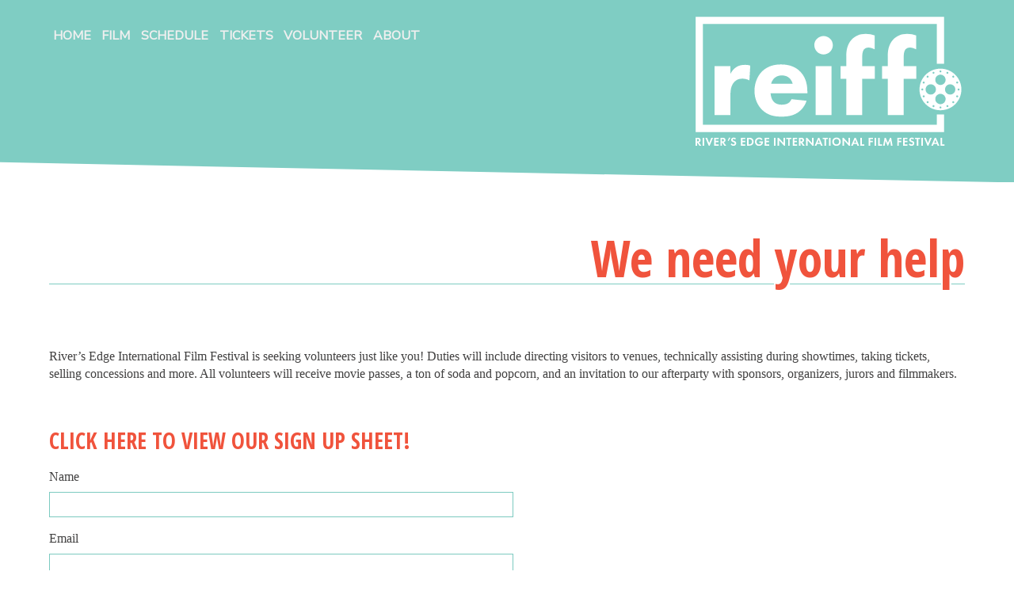

--- FILE ---
content_type: text/html; charset=utf-8
request_url: https://www.riversedgefilmfestival.com/volunteer
body_size: 15702
content:
<!DOCTYPE html>
<html lang="en" dir="ltr">
  <head>
    <meta charset="utf-8" />
<link rel="shortcut icon" href="https://www.riversedgefilmfestival.com/files/REIFF.ico" type="image/vnd.microsoft.icon" />
<meta name="viewport" content="width=device-width, initial-scale=1" />
<link rel="canonical" href="https://www.riversedgefilmfestival.com/volunteer" />
<meta name="Generator" content="Backdrop CMS 1 (https://backdropcms.org)" />
    <title>We need your help | REIFF</title>
    <link rel="stylesheet" href="https://www.riversedgefilmfestival.com/files/css/css_wZCxlrxNppNF54iw-MxiUTTxNb1B3g5rFTE1v03ijvs.css" media="all" />
<link rel="stylesheet" href="https://www.riversedgefilmfestival.com/files/css/css_xaJU72jAuGdwaW-AT8DAVp4DqDeKRUXAJArM-ju9zyk.css" media="all" />
<link rel="stylesheet" href="https://www.riversedgefilmfestival.com/files/css/css_F1gKmbsznly8ka8TjIX2ynV1OwpcxX8LcNPhyZ8Lu-c.css" media="all" />
<link rel="stylesheet" href="https://www.riversedgefilmfestival.com/files/css/css_DEIdfstcWYskMiniz_ZKxD_kuaWzXRH7929i_iLkoAg.css" media="all" />
<link rel="stylesheet" href="https://www.riversedgefilmfestival.com/files/css/css_iBQgAsiRsSB9gWKTxRIszf_qtSpvI_5mRhWp3rIupzg.css" media="all" />
<link rel="stylesheet" href="https://www.riversedgefilmfestival.com/files/css/css_Wf3ONNSJg6VT6PqfvfGV0GXTENRI0qbfeKA8_jvhHWs.css" media="screen" />
    <script>window.Backdrop = {settings: {"basePath":"\/","pathPrefix":"","drupalCompatibility":true,"ajaxPageState":{"theme":"reiff","theme_token":"Qz7sPj6v4-1hJeOxMCDti1atydly7AqeTE6hCMnPWq4","css":{"core\/misc\/normalize.css":1,"core\/modules\/system\/css\/system.css":1,"core\/modules\/system\/css\/system.theme.css":1,"core\/modules\/system\/css\/messages.theme.css":1,"core\/modules\/layout\/css\/grid-flexbox.css":1,"modules\/adaptive_image\/css\/adaptive-image.css":1,"core\/modules\/date\/css\/date.css":1,"core\/modules\/field\/css\/field.css":1,"core\/modules\/search\/search.theme.css":1,"core\/modules\/user\/css\/user.css":1,"core\/modules\/views\/css\/views.css":1,"modules\/colorbox\/styles\/default\/colorbox_style.css":1,".\/libraries\/sidr\/stylesheets\/jquery.sidr.dark.css":1,"layouts\/moscone_flipped\/moscone-flipped.css":1,"modules\/webform\/css\/webform.css":1,"core\/modules\/system\/css\/menu-dropdown.theme.css":1,"themes\/reiff\/css\/REIFF.css":1,"themes\/reiff\/css\/grid.css":1,"themes\/reiff\/css\/ckeditor-iframe.css":1,"core\/misc\/opensans\/opensans.css":1},"js":{"0":1,"core\/misc\/html5.js":1,"core\/misc\/jquery.js":1,"core\/misc\/jquery-extend-3.4.0.js":1,"core\/misc\/jquery-html-prefilter-3.5.0.js":1,"core\/misc\/jquery.once.js":1,"core\/misc\/backdrop.js":1,"modules\/colorbox\/libraries\/colorbox\/jquery.colorbox-min.js":1,"core\/modules\/layout\/js\/grid-fallback.js":1,"core\/misc\/textarea.js":1,"core\/misc\/form.js":1,"modules\/views_slideshow\/js\/views_slideshow.js":1,"modules\/views_slideshow\/contrib\/views_slideshow_cycle\/js\/formoptions.js":1,"modules\/views_slideshow\/contrib\/views_slideshow_cycle\/js\/views_slideshow_cycle.js":1,"modules\/colorbox\/js\/colorbox.js":1,"modules\/colorbox\/styles\/default\/colorbox_style.js":1,"modules\/responsive_menus\/styles\/sidr\/js\/responsive_menus_sidr.js":1,".\/libraries\/sidr\/jquery.sidr.min.js":1,"modules\/captcha\/captcha.js":1,"https:\/\/www.google.com\/recaptcha\/api.js?hl=en":1,"modules\/webform\/js\/webform.js":1,"core\/modules\/system\/js\/menus.js":1}},"colorbox":{"opacity":"0.85","current":"{current} of {total}","previous":"\u00ab Prev","next":"Next \u00bb","close":"Close","maxWidth":"98%","maxHeight":"98%","fixed":true,"mobiledetect":true,"mobiledevicewidth":"480px","file_public_path":"\/files","specificPagesDefaultValue":"admin*\nimagebrowser*\nimg_assist*\nimce*\nnode\/add\/*\nnode\/*\/edit\nprint\/*\nprintpdf\/*\nsystem\/ajax\nsystem\/ajax\/*"},"responsive_menus":[{"selectors":[".header  .block-system-main-menu \u003E .block-content"],"trigger_txt":"Menu","side":"left","speed":"200","media_size":"768","displace":"1","renaming":"1","onOpen":"(function() {\r\n      $(\u0027.menuText\u0027).replaceWith(\u0027\u003Cspan class=\u0022menuTextClose\u0022\u003E\u00d7\u003C\/span\u003E\u0027)\r\n})(jQuery)","onClose":"(function() {\r\n      $(\u0027.menuTextClose\u0027).replaceWith(\u0027\u003Cspan class=\u0022menuText\u0022\u003E\u2261\u003C\/span\u003E\u0027)\r\n})(jQuery)","responsive_menus_style":"sidr"}],"urlIsAjaxTrusted":{"\/volunteer":true}}};</script>
<script>document.cookie='adaptive_image='+Math.max(screen.width,screen.height)+('devicePixelRatio' in window ? ','+devicePixelRatio : ',1')+'; path=/';</script>

<!--[if lte IE 8]>
<script src="https://www.riversedgefilmfestival.com/files/js/js_VtafjXmRvoUgAzqzYTA3Wrjkx9wcWhjP0G4ZnnqRamA.js"></script>
<![endif]-->
<script src="https://www.riversedgefilmfestival.com/files/js/js_FSQwAK4I66VzqjTOdUqG0uav2FQ1gq1uyMt-kh9zVrY.js"></script>
<script src="https://www.riversedgefilmfestival.com/files/js/js_Pcpv8d1DF0LoDW0hhCqmr8zHDC9BUeV5H_J6XogkLNI.js"></script>
<script src="https://www.riversedgefilmfestival.com/files/js/js_gDqg0zxj2KpuU_4jzjUUuzyLH7_0R9lEmUcALYiZXO8.js"></script>
<script src="https://www.riversedgefilmfestival.com/files/js/js_qehc6QrU74297VF9LOYdHOMkBnAcjAuW1nDpJAhqvrY.js"></script>
<script defer="defer" src="https://www.google.com/recaptcha/api.js?hl=en" async="async"></script>
<script src="https://www.riversedgefilmfestival.com/files/js/js_bFYTOdtzJmbqaWD7ZuxtlCqWLQt9iEgR2sp9aQAccfA.js"></script>
    <link href="https://fonts.googleapis.com/css?family=Halant|Nunito+Sans:300,400|Open+Sans+Condensed:300,700&display=swap" rel="stylesheet">
  </head>
  <body class="page node-type-webform page-node-3006">
    <div class="layout--reiff flx layout">
  <div id="skip-link">
    <a href="#main-content" class="element-invisible element-focusable">Skip to main content</a>
  </div>

      <header class="header" role="banner" aria-label="Site header">
      <div class="header-inner container container-fluid">
        <div class="block block-system-header">


  <div class="block-content">
    
  <div class="header-identity-wrapper">
              <div class="header-site-name-wrapper">
                    <a href="/" title="Home" class="header-site-name-link" rel="home">
                          <div class="header-logo-wrapper header-logo-tall">
                <img src="https://www.riversedgefilmfestival.com/files/REIFF-green-reversed.svg" alt="Home" class="header-logo"  width="" height="" />
              </div>
                                  </a>
        </div>
              </div>

  </div>
</div>
<div class="block block-system-main-menu block-menu" role="navigation">


  <div class="block-content">
    <ul class="menu-tree menu" data-menu-style="tree" data-clickdown=""><li class="first leaf menu-mlid-274"><a href="/">Home</a></li>
<li class="expanded has-children menu-mlid-371"><span class="nolink">Film</span><ul><li class="first leaf menu-mlid-374"><a href="/past-winners" title="">Past Winners</a></li>
<li class="last leaf menu-mlid-434"><a href="/film" title="">Past Films</a></li>
</ul></li>
<li class="expanded has-children menu-mlid-370"><span class="nolink">Schedule</span><ul><li class="first last leaf menu-mlid-441"><a href="/film-schedule" title="">Film Schedule</a></li>
</ul></li>
<li class="leaf menu-mlid-481"><a href="/tickets">TICKETS</a></li>
<li class="leaf active-trail menu-mlid-440"><a href="/volunteer" class="active-trail active">Volunteer</a></li>
<li class="last expanded has-children menu-mlid-273"><span class="nolink">About</span><ul><li class="first leaf menu-mlid-342"><a href="/about-rivers-edge-international-film-festival">REIFF</a></li>
<li class="last leaf menu-mlid-341"><a href="/about-paducah">Paducah</a></li>
</ul></li>
</ul>  </div>
</div>
      </div>
    </header>
  
  <div class="content-wrapper">
    <div class="content-wrapper-inner container container-fluid">

      
      <div class="l-page-title">
        <a id="main-content"></a>
                          <h1 class="page-title">We need your help</h1>
                      </div>

      
      
      
      <div class="l-middle row">
        <main class="l-content col-md-12" role="main" aria-label="Main content">
          <article id="node-3006" class="node node-webform view-mode-full clearfix">

      
  
  <div class="content">
    <div class="field field-name-body field-type-text-with-summary field-label-hidden">
    <div class="field-items">
          <div class="field-item even"><p>River’s Edge International Film Festival is seeking volunteers just like you! Duties will include directing visitors to venues, technically assisting during showtimes, taking tickets, selling concessions and more. All volunteers will receive movie passes, a ton of soda and popcorn, and an invitation to our afterparty with sponsors, organizers, jurors and filmmakers.</p>
<p> </p>
<h4><strong><a href="https://signup.com/go/zZpUyBd">Click here</a> to view our sign up sheet!</strong></h4>
</div>
      </div>
</div>
<form class="webform-client-form-3006 webform-client-form webform-client-form webform-client-form-3006" action="/volunteer" method="post" id="webform-client-form-3006" accept-charset="UTF-8"><div><div class="webform-progressbar">
  

  
  </div>
<div  class="form-item webform-component webform-component-textfield webform-component--name">
  <label for="edit-submitted-name">Name </label>
 <input type="text" id="edit-submitted-name" name="submitted[name]" value="" size="60" maxlength="128" class="form-text" />
</div>
<div  class="form-item webform-component webform-component-email webform-component--email">
  <label for="edit-submitted-email">Email  </label>
 <input class="email form-text form-email" type="email" id="edit-submitted-email" name="submitted[email]" size="60" />
 <div class="description">All correspondence will be set to this email</div>
</div>
<div  class="form-item webform-component webform-component-textfield webform-component--city">
  <label for="edit-submitted-city">City </label>
 <input type="text" id="edit-submitted-city" name="submitted[city]" value="" size="60" maxlength="128" class="form-text" />
</div>
<div  class="form-item webform-component webform-component-select webform-component--state">
  <label for="edit-submitted-state">State </label>
 <select id="edit-submitted-state" name="submitted[state]" class="form-select"><option value="" selected="selected">- None -</option><option value="AL">Alabama</option><option value="AK">Alaska</option><option value="AS">American Samoa</option><option value="AZ">Arizona</option><option value="AR">Arkansas</option><option value="CA">California</option><option value="CO">Colorado</option><option value="CT">Connecticut</option><option value="DE">Delaware</option><option value="DC">District of Columbia</option><option value="FL">Florida</option><option value="GA">Georgia</option><option value="GU">Guam</option><option value="HI">Hawaii</option><option value="ID">Idaho</option><option value="IL">Illinois</option><option value="IN">Indiana</option><option value="IA">Iowa</option><option value="KS">Kansas</option><option value="KY">Kentucky</option><option value="LA">Louisiana</option><option value="ME">Maine</option><option value="MH">Marshall Islands</option><option value="MD">Maryland</option><option value="MA">Massachusetts</option><option value="MI">Michigan</option><option value="MN">Minnesota</option><option value="MS">Mississippi</option><option value="MO">Missouri</option><option value="MT">Montana</option><option value="NE">Nebraska</option><option value="NV">Nevada</option><option value="NH">New Hampshire</option><option value="NJ">New Jersey</option><option value="NM">New Mexico</option><option value="NY">New York</option><option value="NC">North Carolina</option><option value="ND">North Dakota</option><option value="MP">Northern Marianas Islands</option><option value="OH">Ohio</option><option value="OK">Oklahoma</option><option value="OR">Oregon</option><option value="PW">Palau</option><option value="PA">Pennsylvania</option><option value="PR">Puerto Rico</option><option value="RI">Rhode Island</option><option value="SC">South Carolina</option><option value="SD">South Dakota</option><option value="TN">Tennessee</option><option value="TX">Texas</option><option value="UT">Utah</option><option value="VT">Vermont</option><option value="VI">Virgin Islands</option><option value="VA">Virginia</option><option value="WA">Washington</option><option value="WV">West Virginia</option><option value="WI">Wisconsin</option><option value="WY">Wyoming</option></select>
</div>
<div  class="form-item webform-component webform-component-textfield webform-component--daytime-phone">
  <label for="edit-submitted-daytime-phone">Daytime Phone </label>
 <input placeholder="(555) 555-1234" type="text" id="edit-submitted-daytime-phone" name="submitted[daytime_phone]" value="" size="60" maxlength="128" class="form-text" />
</div>
<div  class="form-item webform-component webform-component-textfield webform-component--evening-phone">
  <label for="edit-submitted-evening-phone">Evening Phone </label>
 <input placeholder="(555) 555-1234" type="text" id="edit-submitted-evening-phone" name="submitted[evening_phone]" value="" size="60" maxlength="128" class="form-text" />
</div>
<div  class="form-item webform-component webform-component-textarea webform-component--interests">
  <label for="edit-submitted-interests">Interests </label>
 <div class="form-textarea-wrapper resizable"><textarea id="edit-submitted-interests" name="submitted[interests]" rows="5" cols="60" class="form-textarea"></textarea></div>
 <div class="description">Please give us a brief description of any specific interests or talents you may possess. (ie...sales experience, computers, audio/visual background).</div>
</div>
<input type="hidden" name="details[sid]" />
<input type="hidden" name="details[page_num]" value="1" />
<input type="hidden" name="details[page_count]" value="1" />
<input type="hidden" name="details[finished]" value="0" />
<input type="hidden" name="form_build_id" value="form-b_NsZMAlLl_ke27Im-0iduZVF-Yiman57mdBam9jFnE" />
<input type="hidden" name="form_id" value="webform_client_form_3006" />
<div class="captcha"><input type="hidden" name="captcha_sid" value="73521" />
<input type="hidden" name="captcha_token" value="6eb4da17fbaa5ae9b54501d6ce7cc49b" />
<input type="hidden" name="captcha_response" value="Google no captcha" />
<div class="g-recaptcha" data-sitekey="6Ld_ha8UAAAAAO7fOJm2C73kpXf7CV6vTwLqStur" data-theme="light" data-type="image" data-size="compact"></div></div><div class="form-actions"><input class="webform-submit button-primary button-primary form-submit" type="submit" name="op" value="Submit" /></div></div></form>  </div>

  
  
</article>
        </main>
  
      </div><!-- /.l-middle -->

      
    </div><!-- /.l-wrapper-inner -->
  </div><!-- /.l-wrapper -->


       <footer class="footer"  role="footer">
      <div class="footer-inner container container-fluid">
        <div class="block block-block-design">


  <div class="block-content">
    <p><a href="http://horizonmediagroup.com">Designed with </a><img alt="❤" height="18" src="http://e.unicode-table.com/orig/ed/596ae3d0705f8428df20038cfa1f3c.png" width="18" /> <a href="http://horizonmediagroup.com">&amp; fueled by ☕ by the folks at Horizon Media Group</a></p>
  </div>
</div>
<div class="block block-block-contact">


  <div class="block-content">
    <p><a href="/contact">Contact REIFF</a></p>
  </div>
</div>
      </div><!-- /.container -->
    </footer>
    
    
  </div><!-- /.layout--boxton -->
          </body>
</html>


--- FILE ---
content_type: text/css
request_url: https://www.riversedgefilmfestival.com/files/css/css_wZCxlrxNppNF54iw-MxiUTTxNb1B3g5rFTE1v03ijvs.css
body_size: 4082
content:
html{line-height:1.15;-ms-text-size-adjust:100%;-webkit-text-size-adjust:100%;}body{margin:0;}article,aside,footer,header,nav,section{display:block;}h1{font-size:2em;margin:0.67em 0;}figcaption,figure,main{display:block;}figure{margin:1em 40px;}hr{box-sizing:content-box;height:0;overflow:visible;}pre{font-family:monospace,monospace;font-size:1em;}a{background-color:transparent;-webkit-text-decoration-skip:objects;}abbr[title]{border-bottom:none;text-decoration:underline;text-decoration:underline dotted;}b,strong{font-weight:inherit;}b,strong{font-weight:bolder;}code,kbd,samp{font-family:monospace,monospace;font-size:1em;}dfn{font-style:italic;}mark{background-color:#ff0;color:#000;}small{font-size:80%;}sub,sup{font-size:75%;line-height:0;position:relative;vertical-align:baseline;}sub{bottom:-0.25em;}sup{top:-0.5em;}audio,video{display:inline-block;}audio:not([controls]){display:none;height:0;}img{border-style:none;}svg:not(:root){overflow:hidden;}button,input,optgroup,select,textarea{font-family:sans-serif;font-size:100%;line-height:1.15;margin:0;}button,input{overflow:visible;}button,select{text-transform:none;}button,html [type="button"],[type="reset"],[type="submit"]{-webkit-appearance:button;}button::-moz-focus-inner,[type="button"]::-moz-focus-inner,[type="reset"]::-moz-focus-inner,[type="submit"]::-moz-focus-inner{border-style:none;padding:0;}button:-moz-focusring,[type="button"]:-moz-focusring,[type="reset"]:-moz-focusring,[type="submit"]:-moz-focusring{outline:1px dotted ButtonText;}fieldset{padding:0.35em 0.75em 0.625em;}legend{box-sizing:border-box;color:inherit;display:table;max-width:100%;padding:0;white-space:normal;}progress{display:inline-block;vertical-align:baseline;}textarea{overflow:auto;}[type="checkbox"],[type="radio"]{box-sizing:border-box;padding:0;}[type="number"]::-webkit-inner-spin-button,[type="number"]::-webkit-outer-spin-button{height:auto;}[type="search"]{-webkit-appearance:textfield;outline-offset:-2px;}[type="search"]::-webkit-search-cancel-button,[type="search"]::-webkit-search-decoration{-webkit-appearance:none;}::-webkit-file-upload-button{-webkit-appearance:button;font:inherit;}details,menu{display:block;}summary{display:list-item;}canvas{display:inline-block;}template{display:none;}[hidden]{display:none;}
#autocomplete{background:#eee;border:1px solid #ddd;overflow:hidden;position:fixed;z-index:9997;}#autocomplete ul{list-style:none;list-style-image:none;margin:0;padding:0;}#autocomplete li{color:#000;cursor:default;white-space:pre;}.js input.form-autocomplete{background-image:url(/core/misc/throbber-inactive.png);background-position:100% center;background-repeat:no-repeat;}[dir="rtl"].js input.form-autocomplete{background-position:1% center;}.js input.throbbing{background-image:url(/core/misc/throbber-active.gif);background-position:100% center;}[dir="rtl"].js input.throbbing{background-position:1% center;}.js-show{display:none;}.js .js-show{display:block;}.js a.js-show,.js span.js-show{display:inline;}.js fieldset.collapsed .fieldset-wrapper{display:none;}fieldset.collapsible{position:relative;}fieldset.collapsible .fieldset-legend{display:block;}.form-textarea-wrapper textarea{display:block;margin:0;width:100%;-webkit-box-sizing:border-box;box-sizing:border-box;}.resizable-textarea .grippie{background:#eee url(/core/misc/grippie.png) no-repeat center 2px;border:1px solid #ddd;border-top-width:0;cursor:s-resize;height:9px;overflow:hidden;}body.drag{cursor:move;}.draggable a.tabledrag-handle{cursor:move;float:left;height:1.7em;margin-left:-1em;overflow:hidden;text-decoration:none;}[dir="rtl"] .draggable a.tabledrag-handle{float:right;margin-right:-1em;margin-left:0;}a.tabledrag-handle:hover{text-decoration:none;}a.tabledrag-handle .handle{background:url(/core/misc/draggable.png) no-repeat 6px 9px;height:13px;margin:-0.4em 0.5em;padding:0.42em 0.5em;width:13px;box-sizing:content-box;-moz-box-sizing:content-box;-webkit-box-sizing:content-box;-o-box-sizing:content-box;}[dir="rtl"] a.tabledrag-handle .handle{margin:-0.4em 0.5em;padding:0.42em 0.5em;}a.tabledrag-handle-hover .handle{background-position:6px -11px;}div.indentation{float:left;height:1.7em;margin:-1em 0.2em -1em -0.4em;padding:1em 0 1em 0.6em;width:20px;}[dir="rtl"] div.indentation{float:right;margin:-1em -0.4em -1em 0.2em;padding:1em 0.6em 1em 0;}div.tree-child{background:url(/core/misc/tree.png) no-repeat 11px center;}[dir="rtl"] div.tree-child{background-position:-65px center;}div.tree-child-last{background:url(/core/misc/tree-bottom.png) no-repeat 11px center;}[dir="rtl"] div.tree-child-last{background-position:-65px center;}div.tree-child-horizontal{background:url(/core/misc/tree.png) no-repeat -11px center;}.tabledrag-toggle-weight-wrapper{text-align:right;}[dir="rtl"] .tabledrag-toggle-weight-wrapper{text-align:left;}table.sticky-header{background-color:#fff;margin-top:0;z-index:9;}.progress .bar{background-color:#fff;border:1px solid;}.progress .filled{background-color:#000;height:2.5em;width:5px;}.progress .percentage{float:right;}[dir="rtl"] .progress .percentage{float:left;}.ajax-progress{display:inline-block;padding:1px 5px 2px 5px;}.ajax-progress-throbber .throbber{background:transparent url(/core/misc/throbber-active.gif) no-repeat 0px center;display:inline;padding:1px 5px 2px;}.ajax-progress-throbber .message{display:inline;padding:1px 5px 2px;}tr .ajax-progress-throbber .throbber{margin:0 2px;}.ajax-progress-bar{width:16em;}.container-inline div,.container-inline label{display:inline;}.container-inline .fieldset-wrapper{display:block;}.nowrap{white-space:nowrap;}.centered-wrapper{text-align:center;}.js .js-hide{display:none;}.element-hidden{display:none;}.element-invisible{position:absolute !important;clip:rect(1px,1px,1px,1px);overflow:hidden;height:1px;width:1px;}.element-invisible.element-focusable:active,.element-invisible.element-focusable:focus{position:static !important;clip:auto;overflow:visible;height:auto;}.clearfix:after{content:"";display:table;clear:both;}.text-align-left{text-align:left;}.text-align-right{text-align:right;}.text-align-center{text-align:center;}.text-align-justify{text-align:justify;}.align-left{float:left;}.align-right{float:right;}.align-center{display:block;margin-left:auto;margin-right:auto;}.underline{text-decoration:underline;}article,aside,details,figcaption,figure,footer,header,hgroup,main,menu,nav,section,summary{display:block;}
fieldset{min-width:0;margin-bottom:1em;padding:0.5em;}details summary{display:list-item;cursor:pointer;}details summary:focus:not(:focus-visible){outline:none;}form{margin:0;padding:0;}hr{border:1px solid gray;height:1px;}th{border-bottom:3px solid #ccc;padding:0 1em;text-align:left;}[dir="rtl"] th{text-align:right;}tr.even,tr.odd{background-color:#eee;border-bottom:1px solid #ccc;padding:0.1em 0.6em;}.unpublished{background-color:#fff4f4;}.preview{background-color:#ffffea;}th.active img{display:inline;}td.active{background-color:#ddd;}.item-list .title{font-weight:bold;}.item-list ul{margin:0 0 0.75em 0;padding:0;}.item-list li{margin:0 0 0.25em 1.5em;padding:0;}[dir="rtl"] .item-list li{margin:0 1.5em 0.25em 0;}.form-item,.form-actions{margin-top:1em;margin-bottom:1em;}tr.odd .form-item,tr.even .form-item{margin-top:0;margin-bottom:0;white-space:nowrap;}.form-item .description{font-size:0.85em;}label{display:block;font-weight:bold;}label.option{display:inline;font-weight:normal;}.form-checkboxes .form-item,.form-radios .form-item{margin-top:0.4em;margin-bottom:0.4em;}.form-type-radio .description,.form-type-checkbox .description{margin-left:2.4em;}input.form-checkbox,input.form-radio{vertical-align:middle;}.form-required{color:#e60000;}.marker{font-size:0.9em;color:#234600;background-color:#e6f2ba;padding:0 0.4em;-moz-border-radius:3px;border-radius:3px;}abbr.form-required,abbr.tabledrag-changed,abbr.ajax-changed{text-decoration:none;}.form-item input.error,.form-item textarea.error,.form-item select.error,.form-error input.form-date,.form-error input.form-time{border:2px solid red;}.form-type-checkboxes.form-error,.form-type-radios.form-error{border:2px solid red;}.form-type-checkbox.form-error{border:2px solid red;}.form-type-checkboxes.form-error .form-type-checkbox.form-error{border:none;}.container-inline .form-actions,.container-inline.form-actions{margin-top:0;margin-bottom:0;}.more-link{text-align:right;}[dir="rtl"] .more-link{text-align:left;}.more-help-link{text-align:right;}[dir="rtl"] .more-help-link{text-align:left;}.more-help-link a{background:url(/core/misc/help.png) 0 50% no-repeat;padding:1px 0 1px 20px;}[dir="rtl"] .more-help-link a{background-position:100% 50%;padding:1px 20px 1px 0;}.item-list .pager{clear:both;text-align:center;}.item-list .pager li{background-image:none;display:inline;list-style-type:none;padding:0.5em;margin:0;}.pager-current{font-weight:bold;}#autocomplete li.selected{background:#0072b9;color:#fff;}.js fieldset.collapsible .fieldset-title{background:url(/core/misc/menu-expanded.png) 5px 65% no-repeat;padding-left:15px;}.js[dir="rtl"] fieldset.collapsible .fieldset-title{background-position:98% 75%;padding-left:0;padding-right:15px;}.js fieldset.collapsed .fieldset-title{background-image:url(/core/misc/menu-collapsed.png);background-position:5px 50%;}.js[dir="rtl"] fieldset.collapsed .fieldset-title{background-image:url(/core/misc/menu-collapsed-rtl.png);background-position:98% 50%;background-repeat:no-repeat;}.fieldset-legend span.summary{color:#707070;font-size:0.9em;margin-left:0.5em;}.fieldset-legend span.summary{margin-left:0;margin-right:0.5em;}tr.drag{background-color:#fffff0;}tr.drag-previous{background-color:#ffd;}.tabledrag-toggle-weight{font-size:0.9em;}body div.tabledrag-changed-warning{margin-bottom:0.5em;}tr.selected td{background:#ffc;}td.checkbox,th.checkbox{text-align:center;}.progress .filled{-webkit-transition:width .4s;transition:width .4s;will-change:width;}.menu-tree{border:none;list-style:none;text-align:left;}[dir="rtl"] .menu-tree{text-align:right;}.menu-tree li{margin:0 0 0 0.5em;}[dir="rtl"] .menu-tree li{margin:0 0.5em 0 0;}.menu-tree li.expanded{list-style-image:url(/core/misc/menu-expanded.png);list-style-type:circle;}.menu-tree li.collapsed{list-style-image:url(/core/misc/menu-collapsed.png);list-style-type:disc;}[dir="rtl"] ul li.collapsed{list-style-image:url(/core/misc/menu-collapsed-rtl.png);}.menu-tree li.leaf{list-style-image:url(/core/misc/menu-leaf.png);list-style-type:square;}.menu-tree li.expanded,.menu-tree li.collapsed,.menu-tree li.leaf{padding:0.2em 0.5em 0 0;margin:0;}[dir="rtl"] .menu-tree li.expanded,[dir="rtl"] .menu-tree li.collapsed,[dir="rtl"] .menu-tree li.leaf{padding:0.2em 0 0 0.5em;}.menu-tree li a.active{color:#000;}td.menu-disabled{background:#ccc;}ul.inline,ul.links.inline{display:inline;padding-left:0;}ul.inline li{display:inline;list-style-type:none;padding:0 0.5em;}.breadcrumb{padding-bottom:0.5em;}.breadcrumb ol{margin:0;padding:0;}.breadcrumb li{display:inline;list-style-type:none;margin:0;padding:0;}ul.primary{list-style:none;line-height:1.2;margin:0 0 0 2px;padding:0;white-space:nowrap;}@media only screen and (min-width:1000px){ul.primary li{float:left;margin:0 0.15em 0 0;}}[dir="rtl"] ul.primary li,[dir="rtl"] ul.primary li a:link,[dir="rtl"] ul.primary li a.active{float:right;margin:0 0 0 0.15em;}ul.primary li a{display:block;background-color:#E8E6E5;border-color:#E8E6E5;border-width:1px;height:auto;padding:.4em 1em;text-decoration:none;}ul.primary li.active a{background-color:#fff;border:1px solid #bbb;border-bottom:none;}ul.primary li a:hover{background-color:#eee;border-color:#ccc;border-bottom-color:#eee;}ul.secondary{padding:0.5em 1em .5em 0;margin:.8em;}ul.secondary li{display:inline;padding:0 .6em 0 0;}[dir="rtl"] ul.secondary li{border-right:none;padding:0 1em;}ul.secondary a{padding:.4em .8em;text-decoration:none;}ul.secondary a.active{background:#dcdcdc;}ul.primary:after,ul.secondary:after{content:"";display:table;clear:both;}.diff-table td{white-space:pre-wrap;font-family:monospace;}.diff-marker{width:1px;}ins.diffchange{background-color:#CFDE56;}del.diffchange{background-color:#ffa8a8;}.diff-addedline{background-color:#f0f3d0;}.diff-deletedline{background-color:#fff4f4;}tr.odd .diff-addedline{background-color:#E9EEBC;}tr.odd .diff-deletedline{background-color:#ffdbdb;}tr:hover .diff-addedline{background-color:#cfdd55;}tr:hover .diff-deletedline{background-color:#ffa8a8;}tr:hover ins.diffchange{background-color:#b0c026;}tr:hover del.diffchange{background-color:#ff7575;}.block-hero{background-color:#cccccc;background-size:cover;background-repeat:no-repeat;background-position:top center;padding:50px 100px;text-align:center;color:#ffffff;margin-bottom:50px;}img{max-width:100%;height:auto;}img.align-left{margin-right:2em;margin-bottom:1em;}img.align-right{margin-left:2em;margin-bottom:1em;}.caption{display:table;max-width:100%;margin:0 12px 10px;}.caption.align-center{margin-left:auto;margin-right:auto;}.caption > *{display:block;max-width:100%;border:1px solid #ccc;}.caption > figcaption{display:table-caption;caption-side:bottom;max-width:none;padding:3px 6px;border:1px solid #CCC;border-top:none;background-color:#eee;}.field-type-text-long:after,.field-type-text-with-summary:after{content:'';display:table;clear:both;}.machine-name{font-size:smaller;}
.messages{position:relative;box-sizing:border-box;margin:0.375rem 0;padding:0.9em 0.625em 1em 3.438em;border-radius:4px;min-height:3.2em;overflow:hidden;}[dir="rtl"] .messages{padding:.625em 3.438em .625em .625em;}.messages:before{content:'';position:absolute;top:0;left:0;width:2.375em;height:100%;background-position:center .625em;background-repeat:no-repeat;background-size:32px;}.messages :nth-child(2){margin-top:0;padding-top:0;}.messages :last-child{margin-bottom:0;padding-bottom:0;}@media only screen and (min-width:34em){.messages{padding-left:4.375em;}[dir="rtl"] .messages{padding-left:.625em;padding-right:4.375em;}.messages:before{width:3em;}}[dir="rtl"] .messages:before{left:auto;right:0;}.messages ul,.messages .item-list ul{margin-bottom:0;margin-left:0;}.messages a{text-decoration:underline;}.messages a:hover{text-decoration:none;}.messages.status{color:#234600;background-color:#e9eebc;}.messages.status a{color:#234600;}div.messages.status:before{background-image:url(/core/misc/message-32-ok.png);background-color:#cfde56;}.messages.warning{color:#525252;background-color:#faf5c9;}.messages.warning a{color:#525252;}div.messages.warning:before{background-image:url(/core/misc/message-32-warning.png);background-color:#fce400;}.messages.error{color:#9c1d0d;background-color:#f9edec;}.messages.error a{color:#9c1d0d;}div.messages.error:before{background-image:url(/core/misc/message-32-error.png);background-color:#ee3d23;}.messages.info{color:#004570;background-color:#bdf;}.messages.info a{color:#004570;}div.messages.info:before{background-image:url(/core/misc/message-32-info.png);background-color:#0074bd;}div.messages.status:before{background-image:linear-gradient(transparent,transparent),url(/core/misc/message-ok.svg);}div.messages.warning:before{background-image:linear-gradient(transparent,transparent),url(/core/misc/message-warning.svg);}div.messages.error:before{background-image:linear-gradient(transparent,transparent),url(/core/misc/message-error.svg);}div.messages.info:before{background-image:linear-gradient(transparent,transparent),url(/core/misc/message-info.svg);}.messages .dismiss{display:block;height:15px;position:absolute;right:5px;top:5px;width:15px;}.messages .dismiss:before,.messages .dismiss:after{background:#999;content:'';display:block;height:2px;margin-top:6px;width:15px;}.messages .dismiss:before{-webkit-transform:rotate(-45deg);transform:rotate(-45deg);}.messages .dismiss:after{margin-top:-2px;-webkit-transform:rotate(45deg);transform:rotate(45deg);}[dir="rtl"] .messages .dismiss{left:5px;right:auto;}


--- FILE ---
content_type: text/css
request_url: https://www.riversedgefilmfestival.com/files/css/css_iBQgAsiRsSB9gWKTxRIszf_qtSpvI_5mRhWp3rIupzg.css
body_size: 5771
content:
html,body,div,span,applet,object,iframe,h1,h2,h3,h4,h5,h6,p,blockquote,pre,a,abbr,acronym,address,big,cite,code,del,dfn,em,img,ins,kbd,q,s,samp,small,strike,strong,sub,sup,tt,var,b,u,i,center,dl,dt,dd,ol,ul,li,fieldset,form,label,legend,table,caption,tbody,tfoot,thead,tr,th,td,article,aside,canvas,details,embed,figure,figcaption,footer,header,hgroup,menu,nav,output,ruby,section,summary,time,mark,audio,video{margin:0;padding:0;border:0;font-size:100%;font:inherit;vertical-align:baseline;}article,aside,details,figcaption,figure,footer,header,hgroup,menu,nav,section{display:block;}html,body{height:100%;}body{z-index:0;line-height:1;font-family:'Open Sans';color:#414040;}ol,ul{list-style:none;}blockquote,q{quotes:none;}blockquote:before,blockquote:after,q:before,q:after{content:'';content:none;}table{border-collapse:collapse;border-spacing:0;}.green{color:#7fcdc3;}.orange{color:#ef533b;}.white{color:#fff;}.black{color:#000000;}.green-bg{background-color:#7fcdc3;}.orange-bg{background-color:#ef533b;}.sidr{width:80%;overflow-x:none;overflow-y:auto;font-family:"lucida grande",tahoma,verdana,arial,sans-serif;font-size:15px;background:#7eccc2;color:#000000;-webkit-box-shadow:inset 0 0 5px rgba(34,34,34,0.09);-moz-box-shadow:inset 0 0 5px rgba(34,34,34,0.09);box-shadow:inset 0 0 5px rgba(34,34,34,0.09)}.sidr ul{display:block;margin:0 0 15px;padding:0;border-top:1px solid #6dc3b8;border-bottom:1px solid #94d5cd}.sidr ul li{display:block;margin:0;line-height:48px;border-top:1px solid #6dc3b8;border-bottom:1px solid #94d5cd}.sidr ul li:hover > a,.sidr ul li:hover > span,.sidr ul li.active > a,.sidr ul li.active > span,.sidr ul li.sidr-class-active > a,.sidr ul li.sidr-class-active > span{-webkit-box-shadow:none;-moz-box-shadow:none;box-shadow:none;background-color:#74c9be;}.sidr ul li ul li:hover > a,.sidr ul li ul li:hover > span,.sidr ul li ul li.active > a,.sidr ul li ul li.active > span,.sidr ul li ul li.sidr-class-active > a,.sidr ul li ul li.sidr-class-active > span{-webkit-box-shadow:none;-moz-box-shadow:none;box-shadow:none;}.sidr ul li a,.sidr ul li span,.sidr ul li ul li a,.sidr ul li ul li span{font-size:1.3em;line-height:3em;color:#ffffff;text-shadow:0 1px 2px rgb(0,0,0);}header{flex:0 0 auto;position:relative;z-index:10 !important;width:100%;clip-path:polygon(0 0,100% 0,100% 100%,0 calc(100% - 2vw));-webkit-clip-path:polygon(0 0,100% 0,100% 100%,0 calc(100% - 2vw));background-color:#7fcdc3;padding-bottom:1em;}header .header-logo-wrapper{margin-top:1em;margin-bottom:1em;width:30%;float:right;text-align:right;}header img.header-logo{height:auto;}header .block-menu{position:absolute;box-sizing:border-box;margin-top:1em;padding:.75em 0;}header .block-menu .block-content > ul.menu{}header .block-menu .block-content > ul.menu > li{display:inline-block;position:relative;padding:.3em;}header .block-menu .block-content > ul.menu a,header .block-menu .block-content > ul.menu .nolink{color:#efefef;font:bold 1em/1.5em "Nunito Sans",sans-serif;text-transform:uppercase;text-decoration:none;cursor:pointer;}header .block-menu .block-content > ul.menu > li  ul{position:absolute;top:-9999999px;}header .block-menu .block-content > ul.menu > li:hover{box-sizing:border-box;border-bottom:1px solid #f0533c;}header .block-menu .block-content > ul.menu > li:hover > ul{top:35px;left:0;background-color:#7ac7bb;list-style:none;padding:.5em 2.25em;box-shadow:inset 0 0 30px rgba(0,0,0,0.05);}header .block-menu .block-content > ul.menu > li:hover > ul li{box-sizing:border-box;display:block;list-style:none;white-space:nowrap;border-bottom:1px solid transparent;}header .block-menu .block-content > ul.menu > li:hover > ul li:hover{border-bottom:1px solid #f0533c;}.content-top{flex:0 0 auto;z-index:9 !important;margin-top:-3.5em;clear:both;}.block-views-winners-slides{display:block;width:100%;}.block-views-winners-slides .views_slideshow_cycle_teaser_section{width:100% !important;z-index:0;}.block-views-winners-slides .views-slideshow-cycle-main-frame-row{position:relative;display:flex !important;flex-wrap:nowrap;box-sizing:border-box;width:100% !important;height:100% !important;justify-content:space-around;}.block-views-winners-slides .views-slideshow-cycle-main-frame-row{width:100% !important;}.block-views-winners-slides .views-slideshow-cycle-main-frame-row .views-row{display:block;width:33%;}.block-views-winners-slides,.block-views-winners-slides .views_slideshow_cycle_teaser_section,.block-views-winners-slides .views-slideshow-cycle-main-frame-row .winners-slides--image{min-height:34vh;}.block-views-winners-slides .views-slideshow-cycle-main-frame-row .winners-slides--image{position:relative;}.winners-slides--details{color:#fff;text-align:right;position:absolute;bottom:3rem;right:1rem;text-shadow:0 1px 2px black;}.winners-slides--details h2{margin-bottom:.25em;}.winners-slides--year{margin-bottom:1em;}.winners-slides--details h2{text-align:right;font-family:'Open Sans Condensed';font-size:1.8em;font-weight:700;}.winners-slides--details h2 a{color:#fff;text-decoration:none;}.winners-slides--category{margin-bottom:.5em;font-weight:bold;}.winners-slides--director{margin-bottom:.5em;}.winners-slides--countries{font-style:italic;color:#f0533c;}.front .content-wrapper{flex:1 0 auto;margin-top:-2rem;z-index:10;clip-path:polygon(0px 2vh,100% 0px,100% 100%,0px 100%);-webkit-clip-path:polygon(0px 2vh,100% 0px,100% 100%,0px 100%);padding-top:4em;padding-bottom:4em;background-color:#f0533c;color:#fff;}.front h2.block-title{float:right;font-size:4em;font-family:'Open Sans Condensed';text-transform:uppercase;text-align:right;width:55%;font-weight:700;margin-bottom:1em;}.front .field-name-body{clear:right;}.front h3{font:2.6em 'Open Sans Condensed';margin-bottom:.6em;color:#fff;}.front p{font:1.1em/1.38em 'Nunito Sans';margin-top:.5em;margin-bottom:.5em;}.front .node a{color:#fff;font-style:italic;font-weight:bold;}.views-field-body{clear:both;}p{line-height:1.38em;margin:1em 0;}.flx{height:100%;display:flex;flex-direction:column;}.flx .content-wrapper{position:relative;flex:1 0 auto;margin-bottom:6em;}h1.page-title{font-family:'Open Sans Condensed';font-weight:700;text-align:right;margin:1em 0;font-size:4em;color:#f0533c;border-bottom:1px solid #7eccc2;text-shadow:-2px -2px 0 #fff,2px -2px 0 #fff,-2px 2px 0 #fff,2px 2px 0 #fff;}.field-name-field-category{margin-top:-1.8em;font:italic 2em 'Open Sans Condensed';font-weight:bold;text-align:right;color:#7d7d7d;}.field-name-field-festival-year{text-align:right;font:italic 2em 'Open Sans Condensed';color:#7eccc2;}.breadcrumb{margin-bottom:.75em;color:#848683;}.breadcrumb a{font-style:italic;text-decoration:none;color:#42a295;}a.winners-breadcrumbs{font:italic 1.25em 'Open Sans Condensed';color:#f0533c;text-decoration:none;}a.winners-breadcrumbs:hover{cursor:pointer;}a{color:#f0533c;text-decoration:none;}b,strong,em{font-weight:bold;}i{font-style:italic;}hr{border:0;border-top:1px solid  #cecece !important;}h1,h1.page-title{font-family:'Open Sans Condensed';font-weight:700;margin:1em 0;font-size:4em;color:#f0533c;border-bottom:1px solid #7eccc2;text-shadow:-2px -2px 0 #fff,2px -2px 0 #fff,-2px 2px 0 #fff,2px 2px 0 #fff;}h2{font-size:3.2em;font-family:'Open Sans Condensed';text-transform:uppercase;font-weight:700;margin-bottom:1em;}h3{font:bold 2em 'Open Sans Condensed';text-transform:uppercase;color:#7dcbc1;}h4{font:bold 1.76em 'Open Sans Condensed';text-transform:uppercase;color:#f0533c;}table caption{box-sizing:border-box;font-style:italic;color:#7eccc2;padding:.5em}table{box-sizing:border-box;}table th{background-color:#ef533a;padding:.4em .6em;text-align:center;color:#fff;}table th a{color:#fff;}table tr.even{background-color:#f7f6f6;border:0;}table tr.odd{border:0;}table td{box-sizing:border-box;padding:.4em .6em;}a.active img{}form label{margin-bottom:.5em;}form *:focus{outline:2px solid #ef533a;}.form-select{-webkit-appearance:none;border:1px solid #7ccac0;padding:5px 15px;font-family:"Nunito Sans";color:#545252;}form .description{font-style:italic;color:#9da9a7;padding:.5em;}.form-text{border:1px solid #7ccac0;padding:5px 15px;font-family:"Nunito Sans";font-weight:100;font-size:1.1em;color:#7b7b7b;}form textarea{padding:.5em;font-family:"Nunito Sans";line-height:1.38em;font-weight:100;font-size:1.1em;color:#7b7b7b;}form .primary{margin:0  .5em;}form .danger{margin:0 1.5em;}.form-submit{-webkit-appearance:button-bevel;background:#f0533c;padding:5px 10px;color:#fff;cursor:pointer;}.node-type-film .page-title{margin-bottom:.25em;}.content{line-height:1.38em;}.group-credits{padding:.86em 0;color:#393939;}.group-credits h3{font:italic bold 2em 'Open Sans Condensed';text-transform:uppercase;color:#7dcbc1;}.group-credits .field-label{color:#f0533c;}.content .landscape{position:relative;width:100%;height:500px;overflow:hidden;margin:1em 0;}.content .landscape img{position:absolute;top:0;right:0;bottom:0;left:0;margin:auto;width:100%;height:auto;}.film-wrapper{display:flex;flex-direction:row;}.film-information{width:63%;margin-right:2%;}.portrait-wrapper{position:relative;width:35%;text-align:right;}.landscape-wrapper{position:relative;margin-bottom:2em;}.portrait-wrapper .award-wrapper{position:absolute;background:url(/themes/reiff/img/laurels-white.svg) no-repeat center center;display:block;width:13rem;height:12rem;background-size:contain;float:right;margin-right:0em;bottom:0em;right:0;color:#ffffff;}.portrait-wrapper .award-wrapper .field-name-field-award-title{box-sizing:border-box;text-align:center;display:block;position:absolute;top:50%;left:50%;transform:translate(-50%,-50%);width:90%;line-height:2em;margin:auto;font:'Open Sans Condensed';font-weight:bold;text-transform:uppercase;color:#f0533c;text-shadow:2px 2px 4px rgba(0,0,0,0.28);padding:1em;}.landscape-wrapper .award-wrapper{position:absolute;background:url(/themes/reiff/img/laurels-white.svg) no-repeat center center;display:block;width:20rem;height:13rem;background-size:contain;float:right;margin-right:0em;bottom:0em;right:0;color:#ffffff;}.landscape-wrapper .award-wrapper .field-name-field-award-title{box-sizing:border-box;text-align:center;display:block;position:absolute;top:50%;left:50%;transform:translate(-50%,-50%);width:90%;line-height:2em;margin:auto;font:'Open Sans Condensed';font-weight:bold;text-transform:uppercase;color:#f0533c;text-shadow:2px 2px 4px rgba(0,0,0,0.28);padding:1em;}.tier2,.tier2-l,.tier3,.tier3-l{color:#7b7b7b;}.tier2 .field-label,.tier2-l .field-label,.tier3 .field-label,.tier3-l .field-label{color:#92817e;}.group-schedule{padding:.86em 0;margin-top:1em;}.group-schedule h3{font:1.76em 'Open Sans Condensed';font-weight:bold;font-style:italic;text-transform:uppercase;color:#92817e;}.group-schedule .field-name-field-schedule > .field-items > .field-item{margin:.36em 0;}.pastFilms .views-row{margin-bottom:3em;border-bottom:1px solid #ccc;}.pastFilms .views-field-title{font:1.76em 'Open Sans Condensed';font-weight:bold;font-style:italic;text-transform:uppercase;color:#92817e;}.pastFilms .views-field-field-awards-field-award-title-value{font-family:'Open Sans Condensed';font-weight:700;font-size:1.6em;text-align:center;color:#434443;text-transform:uppercase;}.pastFilms .views-field-field-category{float:left;width:48%;margin:.5em 0;font-family:'Nunito Sans';font-weight:400;font-style:italic;font-size:1.44em;}.pastFilms .views-field-field-countries{float:right;width:48%;text-align:right;font-family:'Nunito Sans';margin:.5em 0;color:#f0533c;font-size:1.33em;}.pastFilms .views-field-field-runrime{float:left;clear:both;width:48%;margin:.5em 0;color:#646464;font-style:italic;}.pastFilms .views-field-field-director{position:relative;white-space:nowrap;float:right;text-align:right;font-family:'Nunito Sans';margin:.5em 0;color:#646464;font-size:1.33em;}.pastFilms .views-field-field-festival-year-1{clear:both;text-align:right;font:1.2em 'Open Sans Condensed';font-style:italic;color:#7eccc2;}.pastFilms .views-field-field-runrime .views-label{float:left;margin-right:8px;}.pastFilms .views-field-field-director .views-label{position:absolute;left:-110px;}.view-display-id-laurels > .view-content{display:flex;justify-content:center;flex-wrap:wrap;text-align:center;margin-bottom:5em;}.view-display-id-laurels > .view-content > div{box-sizing:border-box;padding:1em 3.5em;background:url('/themes/reiff/img/laurels.jpg') no-repeat center center;background-size:cover;display:block;clear:both;overflow:hidden;}.view-display-id-laurels > .view-content > div .laurels a:before{content:'Winners';display:block;font-size:1em;text-align:center;}.view-display-id-laurels > .view-content > div .laurels a{font-family:'Open Sans Condensed';font-size:2.1em;display:block;padding:0 1.em;text-align:center;margin-bottom:1em;color:#333;font-weight:700;text-decoration:none;text-transform:uppercase;}.view-id-winners .group{padding-bottom:2em;margin-bottom:2em;border-bottom:1px solid #dbdbdb;overflow:hidden;}.view-id-winners .view-content > h3{font-family:'Open Sans Condensed';font-weight:700;font-size:3em;text-align:center;margin:.38 em 0;color:#434443;text-transform:uppercase;}.view-id-winners .views-field-title > h3 a,.view-film-schedule .views-field-title a{display:block;font-family:'Open Sans Condensed';text-decoration:none;font-weight:700;font-size:2.1em;color:#f0533c;margin:.38em 0;}.view-id-winners .views-field-field-category,.view-film-schedule .views-field-field-category{float:left;width:48%;font-family:'Nunito Sans';font-weight:400;font-style:italic;font-size:1.44em;}.view-id-winners .views-field-field-countries,.view-film-schedule .views-field-field-countries{float:right;width:48%;text-align:right;font-family:'Nunito Sans';margin:.5em 0;color:#f0533c;font-size:1.33em;}.view-id-winners .views-field-field-runrime{float:left;clear:both;width:48%;margin:.5em 0;color:#646464;font-style:italic;}.view-id-winners .views-field-field-director{position:relative;white-space:nowrap;float:right;text-align:right;font-family:'Nunito Sans';margin:.5em 0;color:#646464;font-size:1.33em;}.view-id-winners .views-field-field-runrime .views-label{float:left;margin-right:8px;}.view-id-winners .views-field-field-director .views-label{position:absolute;left:-110px;}.view-id-winners .p-left{float:left;width:67%;}.view-id-winners .p-right{float:right;width:30%;}.view-id-winners .image-landscape{position:relative;height:500px;overflow:hidden;}.view-id-winners .image-landscape img{position:absolute;top:0;right:0;bottom:0;left:0;margin:auto;width:100%;height:auto;}.view-film-schedule .views-row{margin-bottom:1em;padding-bottom:2em;border-bottom:1px solid #ddd;}.view-film-schedule .views-field-field-runrime{float:right;clear:both;margin:.5em 0;color:#646464;font-style:italic;}.view-film-schedule .film-schedule:before{display:block;content:"Film Schedule";font:bold 1.33em 'Open Sans Condensed';margin:.5em 0;color:#f0533c;}.view-film-schedule .film-schedule{clear:both;}.view-film-schedule ul li{margin:.5em 1em;}.view-film-schedule ul li .field-name-field-venue{font-family:'Open Sans Condensed';text-decoration:none;font-weight:300;font-size:1.5em;color:#7dcbc1;margin:.38em 0;}.footer{flex-shrink:0;width:100%;bottom:0;z-index:5;margin-top:-3em;background-color:#444;clip-path:polygon(0px 0,100% 2vh,100% 100%,0px 100%);-webkit-clip-path:polygon(0px 0px,100% 2vh,100% 100%,0px 100%);padding:3em 0;color:#fff;}.footer a{flex-shrink:0;color:#ddd;text-decoration:none;}.footer .footer-inner.container{}.footer .block-block-design{float:left;width:40%;}.footer .block-block-contact{width:48%;float:right;text-align:right;}a.f-button{display:inline-block;padding:15px 30px;border:1px solid #ffffff;}a.g-button{display:inline-block;padding:5px 15px;border:1px solid #7eccc2;}a.o-button{display:inline-block;padding:5px 15px;border:1px solid #f0533c;}@media screen and (max-width:992px){.landscape-wrapper .award-wrapper{bottom:2em;}}@media screen and (max-width:768px){.landscape-wrapper .award-wrapper{bottom:5em;}}@media screen and (max-width:600px){.block-views-winners-slides{}.block-views-winners-slides .views-row:nth-of-type(2){width:100%;}.block-views-winners-slides .views-row:nth-of-type(1),.block-views-winners-slides .views-row:nth-of-type(3){display:none;}.front h2.block-title{font-size:3.2em;width:100%;}}@media screen and (max-width:490px){.landscape-wrapper .award-wrapper{position:absolute;background:url(/themes/reiff/img/laurels-white.svg) no-repeat center center;display:block;width:10rem;height:14rem;background-size:contain;float:right;margin-right:0em;bottom:4.5em;color:#ffffff;}}@media screen and (max-width:380px){.front h2.block-title{font-size:2.8em;width:100%;}}
@-webkit-viewport{width:device-width;}@-ms-viewport{width:device-width;}@-o-viewport{width:device-width;}@viewport{width:device-width;}.container{padding-right:.9375rem;padding-left:.9375rem;margin-right:auto;margin-left:auto;}.container:after,.container-fluid:after,.row:after{display:table;content:" ";clear:both;}@media (min-width:34em){.container{max-width:34rem;}}@media (min-width:48em){.container{max-width:45rem;}}@media (min-width:62em){.container{max-width:60rem;}}@media (min-width:75em){.container{max-width:72.25rem;}}@media (min-width:90em){.container{max-width:88.25rem;}}.container-fluid{padding-right:.9375rem;padding-left:.9375rem;margin-right:auto;margin-left:auto;}.row{display:-webkit-box;display:-webkit-flex;display:-ms-flexbox;display:flex;margin-right:-.9375rem;margin-left:-.9375rem;-webkit-flex-wrap:wrap;-ms-flex-wrap:wrap;flex-wrap:wrap;}.col-xs-1,.col-xs-2,.col-xs-3,.col-xs-4,.col-xs-5,.col-xs-6,.col-xs-7,.col-xs-8,.col-xs-9,.col-xs-10,.col-xs-11,.col-xs-12,.col-sm-1,.col-sm-2,.col-sm-3,.col-sm-4,.col-sm-5,.col-sm-6,.col-sm-7,.col-sm-8,.col-sm-9,.col-sm-10,.col-sm-11,.col-sm-12,.col-md-1,.col-md-2,.col-md-3,.col-md-4,.col-md-5,.col-md-6,.col-md-7,.col-md-8,.col-md-9,.col-md-10,.col-md-11,.col-md-12,.col-lg-1,.col-lg-2,.col-lg-3,.col-lg-4,.col-lg-5,.col-lg-6,.col-lg-7,.col-lg-8,.col-lg-9,.col-lg-10,.col-lg-11,.col-lg-12,.col-xl-1,.col-xl-2,.col-xl-3,.col-xl-4,.col-xl-5,.col-xl-6,.col-xl-7,.col-xl-8,.col-xl-9,.col-xl-10,.col-xl-11,.col-xl-12{position:relative;min-height:1px;padding-right:.9375rem;padding-left:.9375rem;box-sizing:border-box;width:100%;min-width:0;}.col-xs-1{-webkit-box-flex:0;-webkit-flex:0 0 8.333333%;-ms-flex:0 0 8.333333%;flex:0 0 8.333333%;max-width:8.333333%;}.col-xs-2{-webkit-box-flex:0;-webkit-flex:0 0 16.666667%;-ms-flex:0 0 16.666667%;flex:0 0 16.666667%;max-width:16.666667%;}.col-xs-3{-webkit-box-flex:0;-webkit-flex:0 0 25%;-ms-flex:0 0 25%;flex:0 0 25%;max-width:25%;}.col-xs-4{-webkit-box-flex:0;-webkit-flex:0 0 33.333333%;-ms-flex:0 0 33.333333%;flex:0 0 33.333333%;max-width:33.333333%;}.col-xs-5{-webkit-box-flex:0;-webkit-flex:0 0 41.666667%;-ms-flex:0 0 41.666667%;flex:0 0 41.666667%;max-width:41.666667%;}.col-xs-6{-webkit-box-flex:0;-webkit-flex:0 0 50%;-ms-flex:0 0 50%;flex:0 0 50%;max-width:50%;}.col-xs-7{-webkit-box-flex:0;-webkit-flex:0 0 58.333333%;-ms-flex:0 0 58.333333%;flex:0 0 58.333333%;max-width:58.333333%;}.col-xs-8{-webkit-box-flex:0;-webkit-flex:0 0 66.666667%;-ms-flex:0 0 66.666667%;flex:0 0 66.666667%;max-width:66.666667%;}.col-xs-9{-webkit-box-flex:0;-webkit-flex:0 0 75%;-ms-flex:0 0 75%;flex:0 0 75%;max-width:75%;}.col-xs-10{-webkit-box-flex:0;-webkit-flex:0 0 83.333333%;-ms-flex:0 0 83.333333%;flex:0 0 83.333333%;max-width:83.333333%;}.col-xs-11{-webkit-box-flex:0;-webkit-flex:0 0 91.666667%;-ms-flex:0 0 91.666667%;flex:0 0 91.666667%;max-width:91.666667%;}.col-xs-12{-webkit-box-flex:0;-webkit-flex:0 0 100%;-ms-flex:0 0 100%;flex:0 0 100%;max-width:100%;}.col-xs-pull-0{right:auto;}.col-xs-pull-1{right:8.333333%;}.col-xs-pull-2{right:16.666667%;}.col-xs-pull-3{right:25%;}.col-xs-pull-4{right:33.333333%;}.col-xs-pull-5{right:41.666667%;}.col-xs-pull-6{right:50%;}.col-xs-pull-7{right:58.333333%;}.col-xs-pull-8{right:66.666667%;}.col-xs-pull-9{right:75%;}.col-xs-pull-10{right:83.333333%;}.col-xs-pull-11{right:91.666667%;}.col-xs-pull-12{right:100%;}.col-xs-push-0{left:auto;}.col-xs-push-1{left:8.333333%;}.col-xs-push-2{left:16.666667%;}.col-xs-push-3{left:25%;}.col-xs-push-4{left:33.333333%;}.col-xs-push-5{left:41.666667%;}.col-xs-push-6{left:50%;}.col-xs-push-7{left:58.333333%;}.col-xs-push-8{left:66.666667%;}.col-xs-push-9{left:75%;}.col-xs-push-10{left:83.333333%;}.col-xs-push-11{left:91.666667%;}.col-xs-push-12{left:100%;}.col-xs-offset-0{margin-left:0;}.col-xs-offset-1{margin-left:8.333333%;}.col-xs-offset-2{margin-left:16.666667%;}.col-xs-offset-3{margin-left:25%;}.col-xs-offset-4{margin-left:33.333333%;}.col-xs-offset-5{margin-left:41.666667%;}.col-xs-offset-6{margin-left:50%;}.col-xs-offset-7{margin-left:58.333333%;}.col-xs-offset-8{margin-left:66.666667%;}.col-xs-offset-9{margin-left:75%;}.col-xs-offset-10{margin-left:83.333333%;}.col-xs-offset-11{margin-left:91.666667%;}.col-xs-offset-12{margin-left:100%;}@media (min-width:34em){.col-sm-1{-webkit-box-flex:0;-webkit-flex:0 0 8.333333%;-ms-flex:0 0 8.333333%;flex:0 0 8.333333%;max-width:8.333333%;}.col-sm-2{-webkit-box-flex:0;-webkit-flex:0 0 16.666667%;-ms-flex:0 0 16.666667%;flex:0 0 16.666667%;max-width:16.666667%;}.col-sm-3{-webkit-box-flex:0;-webkit-flex:0 0 25%;-ms-flex:0 0 25%;flex:0 0 25%;max-width:25%;}.col-sm-4{-webkit-box-flex:0;-webkit-flex:0 0 33.333333%;-ms-flex:0 0 33.333333%;flex:0 0 33.333333%;max-width:33.333333%;}.col-sm-5{-webkit-box-flex:0;-webkit-flex:0 0 41.666667%;-ms-flex:0 0 41.666667%;flex:0 0 41.666667%;max-width:41.666667%;}.col-sm-6{-webkit-box-flex:0;-webkit-flex:0 0 50%;-ms-flex:0 0 50%;flex:0 0 50%;max-width:50%;}.col-sm-7{-webkit-box-flex:0;-webkit-flex:0 0 58.333333%;-ms-flex:0 0 58.333333%;flex:0 0 58.333333%;max-width:58.333333%;}.col-sm-8{-webkit-box-flex:0;-webkit-flex:0 0 66.666667%;-ms-flex:0 0 66.666667%;flex:0 0 66.666667%;max-width:66.666667%;}.col-sm-9{-webkit-box-flex:0;-webkit-flex:0 0 75%;-ms-flex:0 0 75%;flex:0 0 75%;max-width:75%;}.col-sm-10{-webkit-box-flex:0;-webkit-flex:0 0 83.333333%;-ms-flex:0 0 83.333333%;flex:0 0 83.333333%;max-width:83.333333%;}.col-sm-11{-webkit-box-flex:0;-webkit-flex:0 0 91.666667%;-ms-flex:0 0 91.666667%;flex:0 0 91.666667%;max-width:91.666667%;}.col-sm-12{-webkit-box-flex:0;-webkit-flex:0 0 100%;-ms-flex:0 0 100%;flex:0 0 100%;max-width:100%;}.col-sm-pull-0{right:auto;}.col-sm-pull-1{right:8.333333%;}.col-sm-pull-2{right:16.666667%;}.col-sm-pull-3{right:25%;}.col-sm-pull-4{right:33.333333%;}.col-sm-pull-5{right:41.666667%;}.col-sm-pull-6{right:50%;}.col-sm-pull-7{right:58.333333%;}.col-sm-pull-8{right:66.666667%;}.col-sm-pull-9{right:75%;}.col-sm-pull-10{right:83.333333%;}.col-sm-pull-11{right:91.666667%;}.col-sm-pull-12{right:100%;}.col-sm-push-0{left:auto;}.col-sm-push-1{left:8.333333%;}.col-sm-push-2{left:16.666667%;}.col-sm-push-3{left:25%;}.col-sm-push-4{left:33.333333%;}.col-sm-push-5{left:41.666667%;}.col-sm-push-6{left:50%;}.col-sm-push-7{left:58.333333%;}.col-sm-push-8{left:66.666667%;}.col-sm-push-9{left:75%;}.col-sm-push-10{left:83.333333%;}.col-sm-push-11{left:91.666667%;}.col-sm-push-12{left:100%;}.col-sm-offset-0{margin-left:0;}.col-sm-offset-1{margin-left:8.333333%;}.col-sm-offset-2{margin-left:16.666667%;}.col-sm-offset-3{margin-left:25%;}.col-sm-offset-4{margin-left:33.333333%;}.col-sm-offset-5{margin-left:41.666667%;}.col-sm-offset-6{margin-left:50%;}.col-sm-offset-7{margin-left:58.333333%;}.col-sm-offset-8{margin-left:66.666667%;}.col-sm-offset-9{margin-left:75%;}.col-sm-offset-10{margin-left:83.333333%;}.col-sm-offset-11{margin-left:91.666667%;}.col-sm-offset-12{margin-left:100%;}}@media (min-width:48em){.col-md-1{-webkit-box-flex:0;-webkit-flex:0 0 8.333333%;-ms-flex:0 0 8.333333%;flex:0 0 8.333333%;max-width:8.333333%;}.col-md-2{-webkit-box-flex:0;-webkit-flex:0 0 16.666667%;-ms-flex:0 0 16.666667%;flex:0 0 16.666667%;max-width:16.666667%;}.col-md-3{-webkit-box-flex:0;-webkit-flex:0 0 25%;-ms-flex:0 0 25%;flex:0 0 25%;max-width:25%;}.col-md-4{-webkit-box-flex:0;-webkit-flex:0 0 33.333333%;-ms-flex:0 0 33.333333%;flex:0 0 33.333333%;max-width:33.333333%;}.col-md-5{-webkit-box-flex:0;-webkit-flex:0 0 41.666667%;-ms-flex:0 0 41.666667%;flex:0 0 41.666667%;max-width:41.666667%;}.col-md-6{-webkit-box-flex:0;-webkit-flex:0 0 50%;-ms-flex:0 0 50%;flex:0 0 50%;max-width:50%;}.col-md-7{-webkit-box-flex:0;-webkit-flex:0 0 58.333333%;-ms-flex:0 0 58.333333%;flex:0 0 58.333333%;max-width:58.333333%;}.col-md-8{-webkit-box-flex:0;-webkit-flex:0 0 66.666667%;-ms-flex:0 0 66.666667%;flex:0 0 66.666667%;max-width:66.666667%;}.col-md-9{-webkit-box-flex:0;-webkit-flex:0 0 75%;-ms-flex:0 0 75%;flex:0 0 75%;max-width:75%;}.col-md-10{-webkit-box-flex:0;-webkit-flex:0 0 83.333333%;-ms-flex:0 0 83.333333%;flex:0 0 83.333333%;max-width:83.333333%;}.col-md-11{-webkit-box-flex:0;-webkit-flex:0 0 91.666667%;-ms-flex:0 0 91.666667%;flex:0 0 91.666667%;max-width:91.666667%;}.col-md-12{-webkit-box-flex:0;-webkit-flex:0 0 100%;-ms-flex:0 0 100%;flex:0 0 100%;max-width:100%;}.col-md-pull-0{right:auto;}.col-md-pull-1{right:8.333333%;}.col-md-pull-2{right:16.666667%;}.col-md-pull-3{right:25%;}.col-md-pull-4{right:33.333333%;}.col-md-pull-5{right:41.666667%;}.col-md-pull-6{right:50%;}.col-md-pull-7{right:58.333333%;}.col-md-pull-8{right:66.666667%;}.col-md-pull-9{right:75%;}.col-md-pull-10{right:83.333333%;}.col-md-pull-11{right:91.666667%;}.col-md-pull-12{right:100%;}.col-md-push-0{left:auto;}.col-md-push-1{left:8.333333%;}.col-md-push-2{left:16.666667%;}.col-md-push-3{left:25%;}.col-md-push-4{left:33.333333%;}.col-md-push-5{left:41.666667%;}.col-md-push-6{left:50%;}.col-md-push-7{left:58.333333%;}.col-md-push-8{left:66.666667%;}.col-md-push-9{left:75%;}.col-md-push-10{left:83.333333%;}.col-md-push-11{left:91.666667%;}.col-md-push-12{left:100%;}.col-md-offset-0{margin-left:0;}.col-md-offset-1{margin-left:8.333333%;}.col-md-offset-2{margin-left:16.666667%;}.col-md-offset-3{margin-left:25%;}.col-md-offset-4{margin-left:33.333333%;}.col-md-offset-5{margin-left:41.666667%;}.col-md-offset-6{margin-left:50%;}.col-md-offset-7{margin-left:58.333333%;}.col-md-offset-8{margin-left:66.666667%;}.col-md-offset-9{margin-left:75%;}.col-md-offset-10{margin-left:83.333333%;}.col-md-offset-11{margin-left:91.666667%;}.col-md-offset-12{margin-left:100%;}}@media (min-width:62em){.col-lg-1{-webkit-box-flex:0;-webkit-flex:0 0 8.333333%;-ms-flex:0 0 8.333333%;flex:0 0 8.333333%;max-width:8.333333%;}.col-lg-2{-webkit-box-flex:0;-webkit-flex:0 0 16.666667%;-ms-flex:0 0 16.666667%;flex:0 0 16.666667%;max-width:16.666667%;}.col-lg-3{-webkit-box-flex:0;-webkit-flex:0 0 25%;-ms-flex:0 0 25%;flex:0 0 25%;max-width:25%;}.col-lg-4{-webkit-box-flex:0;-webkit-flex:0 0 33.333333%;-ms-flex:0 0 33.333333%;flex:0 0 33.333333%;max-width:33.333333%;}.col-lg-5{-webkit-box-flex:0;-webkit-flex:0 0 41.666667%;-ms-flex:0 0 41.666667%;flex:0 0 41.666667%;max-width:41.666667%;}.col-lg-6{-webkit-box-flex:0;-webkit-flex:0 0 50%;-ms-flex:0 0 50%;flex:0 0 50%;max-width:50%;}.col-lg-7{-webkit-box-flex:0;-webkit-flex:0 0 58.333333%;-ms-flex:0 0 58.333333%;flex:0 0 58.333333%;max-width:58.333333%;}.col-lg-8{-webkit-box-flex:0;-webkit-flex:0 0 66.666667%;-ms-flex:0 0 66.666667%;flex:0 0 66.666667%;max-width:66.666667%;}.col-lg-9{-webkit-box-flex:0;-webkit-flex:0 0 75%;-ms-flex:0 0 75%;flex:0 0 75%;max-width:75%;}.col-lg-10{-webkit-box-flex:0;-webkit-flex:0 0 83.333333%;-ms-flex:0 0 83.333333%;flex:0 0 83.333333%;max-width:83.333333%;}.col-lg-11{-webkit-box-flex:0;-webkit-flex:0 0 91.666667%;-ms-flex:0 0 91.666667%;flex:0 0 91.666667%;max-width:91.666667%;}.col-lg-12{-webkit-box-flex:0;-webkit-flex:0 0 100%;-ms-flex:0 0 100%;flex:0 0 100%;max-width:100%;}.col-lg-pull-0{right:auto;}.col-lg-pull-1{right:8.333333%;}.col-lg-pull-2{right:16.666667%;}.col-lg-pull-3{right:25%;}.col-lg-pull-4{right:33.333333%;}.col-lg-pull-5{right:41.666667%;}.col-lg-pull-6{right:50%;}.col-lg-pull-7{right:58.333333%;}.col-lg-pull-8{right:66.666667%;}.col-lg-pull-9{right:75%;}.col-lg-pull-10{right:83.333333%;}.col-lg-pull-11{right:91.666667%;}.col-lg-pull-12{right:100%;}.col-lg-push-0{left:auto;}.col-lg-push-1{left:8.333333%;}.col-lg-push-2{left:16.666667%;}.col-lg-push-3{left:25%;}.col-lg-push-4{left:33.333333%;}.col-lg-push-5{left:41.666667%;}.col-lg-push-6{left:50%;}.col-lg-push-7{left:58.333333%;}.col-lg-push-8{left:66.666667%;}.col-lg-push-9{left:75%;}.col-lg-push-10{left:83.333333%;}.col-lg-push-11{left:91.666667%;}.col-lg-push-12{left:100%;}.col-lg-offset-0{margin-left:0;}.col-lg-offset-1{margin-left:8.333333%;}.col-lg-offset-2{margin-left:16.666667%;}.col-lg-offset-3{margin-left:25%;}.col-lg-offset-4{margin-left:33.333333%;}.col-lg-offset-5{margin-left:41.666667%;}.col-lg-offset-6{margin-left:50%;}.col-lg-offset-7{margin-left:58.333333%;}.col-lg-offset-8{margin-left:66.666667%;}.col-lg-offset-9{margin-left:75%;}.col-lg-offset-10{margin-left:83.333333%;}.col-lg-offset-11{margin-left:91.666667%;}.col-lg-offset-12{margin-left:100%;}}@media (min-width:75em){.col-xl-1{-webkit-box-flex:0;-webkit-flex:0 0 8.333333%;-ms-flex:0 0 8.333333%;flex:0 0 8.333333%;max-width:8.333333%;}.col-xl-2{-webkit-box-flex:0;-webkit-flex:0 0 16.666667%;-ms-flex:0 0 16.666667%;flex:0 0 16.666667%;max-width:16.666667%;}.col-xl-3{-webkit-box-flex:0;-webkit-flex:0 0 25%;-ms-flex:0 0 25%;flex:0 0 25%;max-width:25%;}.col-xl-4{-webkit-box-flex:0;-webkit-flex:0 0 33.333333%;-ms-flex:0 0 33.333333%;flex:0 0 33.333333%;max-width:33.333333%;}.col-xl-5{-webkit-box-flex:0;-webkit-flex:0 0 41.666667%;-ms-flex:0 0 41.666667%;flex:0 0 41.666667%;max-width:41.666667%;}.col-xl-6{-webkit-box-flex:0;-webkit-flex:0 0 50%;-ms-flex:0 0 50%;flex:0 0 50%;max-width:50%;}.col-xl-7{-webkit-box-flex:0;-webkit-flex:0 0 58.333333%;-ms-flex:0 0 58.333333%;flex:0 0 58.333333%;max-width:58.333333%;}.col-xl-8{-webkit-box-flex:0;-webkit-flex:0 0 66.666667%;-ms-flex:0 0 66.666667%;flex:0 0 66.666667%;max-width:66.666667%;}.col-xl-9{-webkit-box-flex:0;-webkit-flex:0 0 75%;-ms-flex:0 0 75%;flex:0 0 75%;max-width:75%;}.col-xl-10{-webkit-box-flex:0;-webkit-flex:0 0 83.333333%;-ms-flex:0 0 83.333333%;flex:0 0 83.333333%;max-width:83.333333%;}.col-xl-11{-webkit-box-flex:0;-webkit-flex:0 0 91.666667%;-ms-flex:0 0 91.666667%;flex:0 0 91.666667%;max-width:91.666667%;}.col-xl-12{-webkit-box-flex:0;-webkit-flex:0 0 100%;-ms-flex:0 0 100%;flex:0 0 100%;max-width:100%;}.col-xl-pull-0{right:auto;}.col-xl-pull-1{right:8.333333%;}.col-xl-pull-2{right:16.666667%;}.col-xl-pull-3{right:25%;}.col-xl-pull-4{right:33.333333%;}.col-xl-pull-5{right:41.666667%;}.col-xl-pull-6{right:50%;}.col-xl-pull-7{right:58.333333%;}.col-xl-pull-8{right:66.666667%;}.col-xl-pull-9{right:75%;}.col-xl-pull-10{right:83.333333%;}.col-xl-pull-11{right:91.666667%;}.col-xl-pull-12{right:100%;}.col-xl-push-0{left:auto;}.col-xl-push-1{left:8.333333%;}.col-xl-push-2{left:16.666667%;}.col-xl-push-3{left:25%;}.col-xl-push-4{left:33.333333%;}.col-xl-push-5{left:41.666667%;}.col-xl-push-6{left:50%;}.col-xl-push-7{left:58.333333%;}.col-xl-push-8{left:66.666667%;}.col-xl-push-9{left:75%;}.col-xl-push-10{left:83.333333%;}.col-xl-push-11{left:91.666667%;}.col-xl-push-12{left:100%;}.col-xl-offset-0{margin-left:0;}.col-xl-offset-1{margin-left:8.333333%;}.col-xl-offset-2{margin-left:16.666667%;}.col-xl-offset-3{margin-left:25%;}.col-xl-offset-4{margin-left:33.333333%;}.col-xl-offset-5{margin-left:41.666667%;}.col-xl-offset-6{margin-left:50%;}.col-xl-offset-7{margin-left:58.333333%;}.col-xl-offset-8{margin-left:66.666667%;}.col-xl-offset-9{margin-left:75%;}.col-xl-offset-10{margin-left:83.333333%;}.col-xl-offset-11{margin-left:91.666667%;}.col-xl-offset-12{margin-left:100%;}}.col-xs-first{-webkit-box-ordinal-group:0;-webkit-order:-1;-ms-flex-order:-1;order:-1;}.col-xs-last{-webkit-box-ordinal-group:2;-webkit-order:1;-ms-flex-order:1;order:1;}@media (min-width:34em){.col-sm-first{-webkit-box-ordinal-group:0;-webkit-order:-1;-ms-flex-order:-1;order:-1;}.col-sm-last{-webkit-box-ordinal-group:2;-webkit-order:1;-ms-flex-order:1;order:1;}}@media (min-width:48em){.col-md-first{-webkit-box-ordinal-group:0;-webkit-order:-1;-ms-flex-order:-1;order:-1;}.col-md-last{-webkit-box-ordinal-group:2;-webkit-order:1;-ms-flex-order:1;order:1;}}@media (min-width:62em){.col-lg-first{-webkit-box-ordinal-group:0;-webkit-order:-1;-ms-flex-order:-1;order:-1;}.col-lg-last{-webkit-box-ordinal-group:2;-webkit-order:1;-ms-flex-order:1;order:1;}}@media (min-width:75em){.col-xl-first{-webkit-box-ordinal-group:0;-webkit-order:-1;-ms-flex-order:-1;order:-1;}.col-xl-last{-webkit-box-ordinal-group:2;-webkit-order:1;-ms-flex-order:1;order:1;}}.row-xs-top{-webkit-box-align:start;-webkit-align-items:flex-start;-ms-flex-align:start;align-items:flex-start;}.row-xs-center{-webkit-box-align:center;-webkit-align-items:center;-ms-flex-align:center;align-items:center;}.row-xs-bottom{-webkit-box-align:end;-webkit-align-items:flex-end;-ms-flex-align:end;align-items:flex-end;}@media (min-width:34em){.row-sm-top{-webkit-box-align:start;-webkit-align-items:flex-start;-ms-flex-align:start;align-items:flex-start;}.row-sm-center{-webkit-box-align:center;-webkit-align-items:center;-ms-flex-align:center;align-items:center;}.row-sm-bottom{-webkit-box-align:end;-webkit-align-items:flex-end;-ms-flex-align:end;align-items:flex-end;}}@media (min-width:48em){.row-md-top{-webkit-box-align:start;-webkit-align-items:flex-start;-ms-flex-align:start;align-items:flex-start;}.row-md-center{-webkit-box-align:center;-webkit-align-items:center;-ms-flex-align:center;align-items:center;}.row-md-bottom{-webkit-box-align:end;-webkit-align-items:flex-end;-ms-flex-align:end;align-items:flex-end;}}@media (min-width:62em){.row-lg-top{-webkit-box-align:start;-webkit-align-items:flex-start;-ms-flex-align:start;align-items:flex-start;}.row-lg-center{-webkit-box-align:center;-webkit-align-items:center;-ms-flex-align:center;align-items:center;}.row-lg-bottom{-webkit-box-align:end;-webkit-align-items:flex-end;-ms-flex-align:end;align-items:flex-end;}}@media (min-width:75em){.row-xl-top{-webkit-box-align:start;-webkit-align-items:flex-start;-ms-flex-align:start;align-items:flex-start;}.row-xl-center{-webkit-box-align:center;-webkit-align-items:center;-ms-flex-align:center;align-items:center;}.row-xl-bottom{-webkit-box-align:end;-webkit-align-items:flex-end;-ms-flex-align:end;align-items:flex-end;}}.col-xs-top{-webkit-align-self:flex-start;-ms-flex-item-align:start;align-self:flex-start;}.col-xs-center{-webkit-align-self:center;-ms-flex-item-align:center;align-self:center;}.col-xs-bottom{-webkit-align-self:flex-end;-ms-flex-item-align:end;align-self:flex-end;}@media (min-width:34em){.col-sm-top{-webkit-align-self:flex-start;-ms-flex-item-align:start;align-self:flex-start;}.col-sm-center{-webkit-align-self:center;-ms-flex-item-align:center;align-self:center;}.col-sm-bottom{-webkit-align-self:flex-end;-ms-flex-item-align:end;align-self:flex-end;}}@media (min-width:48em){.col-md-top{-webkit-align-self:flex-start;-ms-flex-item-align:start;align-self:flex-start;}.col-md-center{-webkit-align-self:center;-ms-flex-item-align:center;align-self:center;}.col-md-bottom{-webkit-align-self:flex-end;-ms-flex-item-align:end;align-self:flex-end;}}@media (min-width:62em){.col-lg-top{-webkit-align-self:flex-start;-ms-flex-item-align:start;align-self:flex-start;}.col-lg-center{-webkit-align-self:center;-ms-flex-item-align:center;align-self:center;}.col-lg-bottom{-webkit-align-self:flex-end;-ms-flex-item-align:end;align-self:flex-end;}}@media (min-width:75em){.col-xl-top{-webkit-align-self:flex-start;-ms-flex-item-align:start;align-self:flex-start;}.col-xl-center{-webkit-align-self:center;-ms-flex-item-align:center;align-self:center;}.col-xl-bottom{-webkit-align-self:flex-end;-ms-flex-item-align:end;align-self:flex-end;}}
a.f-button{display:inline-block;padding:15px 30px;border:1px solid #ffffff;}a.g-button{display:inline-block;padding:5px 15px;border:1px solid #7eccc2;}a.o-button{display:inline-block;padding:5px 15px;border:1px solid #f0533c;}


--- FILE ---
content_type: text/javascript
request_url: https://www.riversedgefilmfestival.com/files/js/js_gDqg0zxj2KpuU_4jzjUUuzyLH7_0R9lEmUcALYiZXO8.js
body_size: 8778
content:
(function ($) {
  Backdrop.viewsSlideshow = Backdrop.viewsSlideshow || {};

  /**
   * Views Slideshow Controls
   */
  Backdrop.viewsSlideshowControls = Backdrop.viewsSlideshowControls || {};

  /**
   * Implement the play hook for controls.
   */
  Backdrop.viewsSlideshowControls.play = function (options) {
    // Route the control call to the correct control type.
    // Need to use try catch so we don't have to check to make sure every part
    // of the object is defined.
    try {
      if (typeof Backdrop.settings.viewsSlideshowControls[options.slideshowID].top.type != "undefined" && typeof Backdrop[Backdrop.settings.viewsSlideshowControls[options.slideshowID].top.type].play == 'function') {
        Backdrop[Backdrop.settings.viewsSlideshowControls[options.slideshowID].top.type].play(options);
      }
    }
    catch(err) {
      // Don't need to do anything on error.
    }

    try {
      if (typeof Backdrop.settings.viewsSlideshowControls[options.slideshowID].bottom.type != "undefined" && typeof Backdrop[Backdrop.settings.viewsSlideshowControls[options.slideshowID].bottom.type].play == 'function') {
        Backdrop[Backdrop.settings.viewsSlideshowControls[options.slideshowID].bottom.type].play(options);
      }
    }
    catch(err) {
      // Don't need to do anything on error.
    }
  };

  /**
   * Implement the pause hook for controls.
   */
  Backdrop.viewsSlideshowControls.pause = function (options) {
    // Route the control call to the correct control type.
    // Need to use try catch so we don't have to check to make sure every part
    // of the object is defined.
    try {
      if (typeof Backdrop.settings.viewsSlideshowControls[options.slideshowID].top.type != "undefined" && typeof Backdrop[Backdrop.settings.viewsSlideshowControls[options.slideshowID].top.type].pause == 'function') {
        Backdrop[Backdrop.settings.viewsSlideshowControls[options.slideshowID].top.type].pause(options);
      }
    }
    catch(err) {
      // Don't need to do anything on error.
    }

    try {
      if (typeof Backdrop.settings.viewsSlideshowControls[options.slideshowID].bottom.type != "undefined" && typeof Backdrop[Backdrop.settings.viewsSlideshowControls[options.slideshowID].bottom.type].pause == 'function') {
        Backdrop[Backdrop.settings.viewsSlideshowControls[options.slideshowID].bottom.type].pause(options);
      }
    }
    catch(err) {
      // Don't need to do anything on error.
    }
  };


  /**
   * Views Slideshow Text Controls
   */

  // Add views slieshow api calls for views slideshow text controls.
  Backdrop.behaviors.viewsSlideshowControlsText = {
    attach: function (context) {

      // Process previous link
      $('.views_slideshow_controls_text_previous:not(.views-slideshow-controls-text-previous-processed)', context).addClass('views-slideshow-controls-text-previous-processed').each(function() {
        var uniqueID = $(this).attr('id').replace('views_slideshow_controls_text_previous_', '');
        $(this).click(function() {
          Backdrop.viewsSlideshow.action({ "action": 'previousSlide', "slideshowID": uniqueID });
          return false;
        });
      });

      // Process next link
      $('.views_slideshow_controls_text_next:not(.views-slideshow-controls-text-next-processed)', context).addClass('views-slideshow-controls-text-next-processed').each(function() {
        var uniqueID = $(this).attr('id').replace('views_slideshow_controls_text_next_', '');
        $(this).click(function() {
          Backdrop.viewsSlideshow.action({ "action": 'nextSlide', "slideshowID": uniqueID });
          return false;
        });
      });

      // Process pause link
      $('.views_slideshow_controls_text_pause:not(.views-slideshow-controls-text-pause-processed)', context).addClass('views-slideshow-controls-text-pause-processed').each(function() {
        var uniqueID = $(this).attr('id').replace('views_slideshow_controls_text_pause_', '');
        $(this).click(function() {
          if (Backdrop.settings.viewsSlideshow[uniqueID].paused) {
            Backdrop.viewsSlideshow.action({ "action": 'play', "slideshowID": uniqueID, "force": true });
          }
          else {
            Backdrop.viewsSlideshow.action({ "action": 'pause', "slideshowID": uniqueID, "force": true });
          }
          return false;
        });
      });
    }
  };

  Backdrop.viewsSlideshowControlsText = Backdrop.viewsSlideshowControlsText || {};

  /**
   * Implement the pause hook for text controls.
   */
  Backdrop.viewsSlideshowControlsText.pause = function (options) {
    var pauseText = Backdrop.theme.prototype['viewsSlideshowControlsPause'] ? Backdrop.theme('viewsSlideshowControlsPause') : '';
    $('#views_slideshow_controls_text_pause_' + options.slideshowID + ' a').text(pauseText);
    $('#views_slideshow_controls_text_pause_' + options.slideshowID).removeClass('views-slideshow-controls-text-status-play');
    $('#views_slideshow_controls_text_pause_' + options.slideshowID).addClass('views-slideshow-controls-text-status-pause');
  };

  /**
   * Implement the play hook for text controls.
   */
  Backdrop.viewsSlideshowControlsText.play = function (options) {
    var playText = Backdrop.theme.prototype['viewsSlideshowControlsPlay'] ? Backdrop.theme('viewsSlideshowControlsPlay') : '';
    $('#views_slideshow_controls_text_pause_' + options.slideshowID + ' a').text(playText);
    $('#views_slideshow_controls_text_pause_' + options.slideshowID).removeClass('views-slideshow-controls-text-status-pause');
    $('#views_slideshow_controls_text_pause_' + options.slideshowID).addClass('views-slideshow-controls-text-status-play');
  };

  // Theme the resume control.
  Backdrop.theme.prototype.viewsSlideshowControlsPause = function () {
    return Backdrop.t('Resume');
  };

  // Theme the pause control.
  Backdrop.theme.prototype.viewsSlideshowControlsPlay = function () {
    return Backdrop.t('Pause');
  };

  /**
   * Views Slideshow Pager
   */
  Backdrop.viewsSlideshowPager = Backdrop.viewsSlideshowPager || {};

  /**
   * Implement the transitionBegin hook for pagers.
   */
  Backdrop.viewsSlideshowPager.transitionBegin = function (options) {
    // Route the pager call to the correct pager type.
    // Need to use try catch so we don't have to check to make sure every part
    // of the object is defined.
    try {
      if (typeof Backdrop.settings.viewsSlideshowPager != "undefined" && typeof Backdrop.settings.viewsSlideshowPager[options.slideshowID].top.type != "undefined" && typeof Backdrop[Backdrop.settings.viewsSlideshowPager[options.slideshowID].top.type].transitionBegin == 'function') {
        Backdrop[Backdrop.settings.viewsSlideshowPager[options.slideshowID].top.type].transitionBegin(options);
      }
    }
    catch(err) {
      // Don't need to do anything on error.
    }

    try {
      if (typeof Backdrop.settings.viewsSlideshowPager != "undefined" && typeof Backdrop.settings.viewsSlideshowPager[options.slideshowID].bottom.type != "undefined" && typeof Backdrop[Backdrop.settings.viewsSlideshowPager[options.slideshowID].bottom.type].transitionBegin == 'function') {
        Backdrop[Backdrop.settings.viewsSlideshowPager[options.slideshowID].bottom.type].transitionBegin(options);
      }
    }
    catch(err) {
      // Don't need to do anything on error.
    }
  };

  /**
   * Implement the goToSlide hook for pagers.
   */
  Backdrop.viewsSlideshowPager.goToSlide = function (options) {
    // Route the pager call to the correct pager type.
    // Need to use try catch so we don't have to check to make sure every part
    // of the object is defined.
    try {
      if (typeof Backdrop.settings.viewsSlideshowPager[options.slideshowID].top.type != "undefined" && typeof Backdrop[Backdrop.settings.viewsSlideshowPager[options.slideshowID].top.type].goToSlide == 'function') {
        Backdrop[Backdrop.settings.viewsSlideshowPager[options.slideshowID].top.type].goToSlide(options);
      }
    }
    catch(err) {
      // Don't need to do anything on error.
    }

    try {
      if (typeof Backdrop.settings.viewsSlideshowPager[options.slideshowID].bottom.type != "undefined" && typeof Backdrop[Backdrop.settings.viewsSlideshowPager[options.slideshowID].bottom.type].goToSlide == 'function') {
        Backdrop[Backdrop.settings.viewsSlideshowPager[options.slideshowID].bottom.type].goToSlide(options);
      }
    }
    catch(err) {
      // Don't need to do anything on error.
    }
  };

  /**
   * Implement the previousSlide hook for pagers.
   */
  Backdrop.viewsSlideshowPager.previousSlide = function (options) {
    // Route the pager call to the correct pager type.
    // Need to use try catch so we don't have to check to make sure every part
    // of the object is defined.
    try {
      if (typeof Backdrop.settings.viewsSlideshowPager[options.slideshowID].top.type != "undefined" && typeof Backdrop[Backdrop.settings.viewsSlideshowPager[options.slideshowID].top.type].previousSlide == 'function') {
        Backdrop[Backdrop.settings.viewsSlideshowPager[options.slideshowID].top.type].previousSlide(options);
      }
    }
    catch(err) {
      // Don't need to do anything on error.
    }

    try {
      if (typeof Backdrop.settings.viewsSlideshowPager[options.slideshowID].bottom.type != "undefined" && typeof Backdrop[Backdrop.settings.viewsSlideshowPager[options.slideshowID].bottom.type].previousSlide == 'function') {
        Backdrop[Backdrop.settings.viewsSlideshowPager[options.slideshowID].bottom.type].previousSlide(options);
      }
    }
    catch(err) {
      // Don't need to do anything on error.
    }
  };

  /**
   * Implement the nextSlide hook for pagers.
   */
  Backdrop.viewsSlideshowPager.nextSlide = function (options) {
    // Route the pager call to the correct pager type.
    // Need to use try catch so we don't have to check to make sure every part
    // of the object is defined.
    try {
      if (typeof Backdrop.settings.viewsSlideshowPager[options.slideshowID].top.type != "undefined" && typeof Backdrop[Backdrop.settings.viewsSlideshowPager[options.slideshowID].top.type].nextSlide == 'function') {
        Backdrop[Backdrop.settings.viewsSlideshowPager[options.slideshowID].top.type].nextSlide(options);
      }
    }
    catch(err) {
      // Don't need to do anything on error.
    }

    try {
      if (typeof Backdrop.settings.viewsSlideshowPager[options.slideshowID].bottom.type != "undefined" && typeof Backdrop[Backdrop.settings.viewsSlideshowPager[options.slideshowID].bottom.type].nextSlide == 'function') {
        Backdrop[Backdrop.settings.viewsSlideshowPager[options.slideshowID].bottom.type].nextSlide(options);
      }
    }
    catch(err) {
      // Don't need to do anything on error.
    }
  };


  /**
   * Views Slideshow Pager Fields
   */

  // Add views slieshow api calls for views slideshow pager fields.
  Backdrop.behaviors.viewsSlideshowPagerFields = {
    attach: function (context) {
      // Process pause on hover.
      $('.views_slideshow_pager_field:not(.views-slideshow-pager-field-processed)', context).addClass('views-slideshow-pager-field-processed').each(function() {
        // Parse out the location and unique id from the full id.
        var pagerInfo = $(this).attr('id').split('_');
        var location = pagerInfo[2];
        pagerInfo.splice(0, 3);
        var uniqueID = pagerInfo.join('_');

        // Add the activate and pause on pager hover event to each pager item.
        if (Backdrop.settings.viewsSlideshowPagerFields[uniqueID][location].activatePauseOnHover) {
          $(this).children().each(function(index, pagerItem) {
            var mouseIn = function() {
              Backdrop.viewsSlideshow.action({ "action": 'goToSlide', "slideshowID": uniqueID, "slideNum": index });
              Backdrop.viewsSlideshow.action({ "action": 'pause', "slideshowID": uniqueID });
            };

            var mouseOut = function() {
              Backdrop.viewsSlideshow.action({ "action": 'play', "slideshowID": uniqueID });
            };

            if (jQuery.fn.hoverIntent) {
              $(pagerItem).hoverIntent(mouseIn, mouseOut);
            }
            else {
              $(pagerItem).hover(mouseIn, mouseOut);
            }
          });
        }
        else {
          $(this).children().each(function(index, pagerItem) {
            $(pagerItem).click(function() {
              Backdrop.viewsSlideshow.action({ "action": 'goToSlide', "slideshowID": uniqueID, "slideNum": index });
            });
          });
        }
      });
    }
  };

  Backdrop.viewsSlideshowPagerFields = Backdrop.viewsSlideshowPagerFields || {};

  /**
   * Implement the transitionBegin hook for pager fields pager.
   */
  Backdrop.viewsSlideshowPagerFields.transitionBegin = function (options) {
    for (pagerLocation in Backdrop.settings.viewsSlideshowPager[options.slideshowID]) {
      // Remove active class from pagers
      $('[id^="views_slideshow_pager_field_item_' + pagerLocation + '_' + options.slideshowID + '"]').removeClass('active');

      // Add active class to active pager.
      $('#views_slideshow_pager_field_item_'+ pagerLocation + '_' + options.slideshowID + '_' + options.slideNum).addClass('active');
    }
  };

  /**
   * Implement the goToSlide hook for pager fields pager.
   */
  Backdrop.viewsSlideshowPagerFields.goToSlide = function (options) {
    for (pagerLocation in Backdrop.settings.viewsSlideshowPager[options.slideshowID]) {
      // Remove active class from pagers
      $('[id^="views_slideshow_pager_field_item_' + pagerLocation + '_' + options.slideshowID + '"]').removeClass('active');

      // Add active class to active pager.
      $('#views_slideshow_pager_field_item_' + pagerLocation + '_' + options.slideshowID + '_' + options.slideNum).addClass('active');
    }
  };

  /**
   * Implement the previousSlide hook for pager fields pager.
   */
  Backdrop.viewsSlideshowPagerFields.previousSlide = function (options) {
    for (pagerLocation in Backdrop.settings.viewsSlideshowPager[options.slideshowID]) {
      // Get the current active pager.
      var pagerNum = $('[id^="views_slideshow_pager_field_item_' + pagerLocation + '_' + options.slideshowID + '"].active').attr('id').replace('views_slideshow_pager_field_item_' + pagerLocation + '_' + options.slideshowID + '_', '');

      // If we are on the first pager then activate the last pager.
      // Otherwise activate the previous pager.
      if (pagerNum == 0) {
        pagerNum = $('[id^="views_slideshow_pager_field_item_' + pagerLocation + '_' + options.slideshowID + '"]').length() - 1;
      }
      else {
        pagerNum--;
      }

      // Remove active class from pagers
      $('[id^="views_slideshow_pager_field_item_' + pagerLocation + '_' + options.slideshowID + '"]').removeClass('active');

      // Add active class to active pager.
      $('#views_slideshow_pager_field_item_' + pagerLocation + '_' + options.slideshowID + '_' + pagerNum).addClass('active');
    }
  };

  /**
   * Implement the nextSlide hook for pager fields pager.
   */
  Backdrop.viewsSlideshowPagerFields.nextSlide = function (options) {
    for (pagerLocation in Backdrop.settings.viewsSlideshowPager[options.slideshowID]) {
      // Get the current active pager.
      var pagerNum = $('[id^="views_slideshow_pager_field_item_' + pagerLocation + '_' + options.slideshowID + '"].active').attr('id').replace('views_slideshow_pager_field_item_' + pagerLocation + '_' + options.slideshowID + '_', '');
      var totalPagers = $('[id^="views_slideshow_pager_field_item_' + pagerLocation + '_' + options.slideshowID + '"]').length();

      // If we are on the last pager then activate the first pager.
      // Otherwise activate the next pager.
      pagerNum++;
      if (pagerNum == totalPagers) {
        pagerNum = 0;
      }

      // Remove active class from pagers
      $('[id^="views_slideshow_pager_field_item_' + pagerLocation + '_' + options.slideshowID + '"]').removeClass('active');

      // Add active class to active pager.
      $('#views_slideshow_pager_field_item_' + pagerLocation + '_' + options.slideshowID + '_' + slideNum).addClass('active');
    }
  };


  /**
   * Views Slideshow Slide Counter
   */

  Backdrop.viewsSlideshowSlideCounter = Backdrop.viewsSlideshowSlideCounter || {};

  /**
   * Implement the transitionBegin for the slide counter.
   */
  Backdrop.viewsSlideshowSlideCounter.transitionBegin = function (options) {
    $('#views_slideshow_slide_counter_' + options.slideshowID + ' .num').text(options.slideNum + 1);
  };

  /**
   * This is used as a router to process actions for the slideshow.
   */
  Backdrop.viewsSlideshow.action = function (options) {
    // Set default values for our return status.
    var status = {
      'value': true,
      'text': ''
    };

    // If an action isn't specified return false.
    if (typeof options.action == 'undefined' || options.action == '') {
      status.value = false;
      status.text =  Backdrop.t('There was no action specified.');
      return error;
    }

    // If we are using pause or play switch paused state accordingly.
    if (options.action == 'pause') {
      Backdrop.settings.viewsSlideshow[options.slideshowID].paused = 1;
      // If the calling method is forcing a pause then mark it as such.
      if (options.force) {
        Backdrop.settings.viewsSlideshow[options.slideshowID].pausedForce = 1;
      }
    }
    else if (options.action == 'play') {
      // If the slideshow isn't forced pause or we are forcing a play then play
      // the slideshow.
      // Otherwise return telling the calling method that it was forced paused.
      if (!Backdrop.settings.viewsSlideshow[options.slideshowID].pausedForce || options.force) {
        Backdrop.settings.viewsSlideshow[options.slideshowID].paused = 0;
        Backdrop.settings.viewsSlideshow[options.slideshowID].pausedForce = 0;
      }
      else {
        status.value = false;
        status.text += ' ' + Backdrop.t('This slideshow is forced paused.');
        return status;
      }
    }

    // We use a switch statement here mainly just to limit the type of actions
    // that are available.
    switch (options.action) {
      case "goToSlide":
      case "transitionBegin":
      case "transitionEnd":
        // The three methods above require a slide number. Checking if it is
        // defined and it is a number that is an integer.
        if (typeof options.slideNum == 'undefined' || typeof options.slideNum !== 'number' || parseInt(options.slideNum) != (options.slideNum - 0)) {
          status.value = false;
          status.text = Backdrop.t('An invalid integer was specified for slideNum.');
        }
      case "pause":
      case "play":
      case "nextSlide":
      case "previousSlide":
        // Grab our list of methods.
        var methods = Backdrop.settings.viewsSlideshow[options.slideshowID]['methods'];

        // if the calling method specified methods that shouldn't be called then
        // exclude calling them.
        var excludeMethodsObj = {};
        if (typeof options.excludeMethods !== 'undefined') {
          // We need to turn the excludeMethods array into an object so we can use the in
          // function.
          for (var i=0; i < excludeMethods.length; i++) {
            excludeMethodsObj[excludeMethods[i]] = '';
          }
        }

        // Call every registered method and don't call excluded ones.
        for (i = 0; i < methods[options.action].length; i++) {
          if (Backdrop[methods[options.action][i]] != undefined && typeof Backdrop[methods[options.action][i]][options.action] == 'function' && !(methods[options.action][i] in excludeMethodsObj)) {
            Backdrop[methods[options.action][i]][options.action](options);
          }
        }
        break;

      // If it gets here it's because it's an invalid action.
      default:
        status.value = false;
        status.text = Backdrop.t('An invalid action "!action" was specified.', { "!action": options.action });
    }
    return status;
  };
})(jQuery);
;

/**
 *  @file
 *  Javascript to enhance the views slideshow cycle form options.
 */

/**
 * This will set our initial behavior, by starting up each individual slideshow.
 */
(function ($) {
  
  // Since Drupal 7 doesn't support having a field based on one of 3 values of
  // a select box we need to add our own JavaScript handling.
  Backdrop.behaviors.viewsSlideshowCycleAmountAllowedVisible = {
    attach: function (context) {
      
      // If necessary at start hide the amount allowed visible box.
      var type = $(":input[name='style_options[views_slideshow_cycle][pause_when_hidden_type]']").val();
      if (type == 'full') {
        $(":input[name='style_options[views_slideshow_cycle][amount_allowed_visible]']").parent().hide();
      }
      
      // Handle dependency on action advanced checkbox.
      $(":input[name='style_options[views_slideshow_cycle][action_advanced]']").change(function() {
        processValues('action_advanced');
      });
      
      // Handle dependency on pause when hidden checkbox.
      $(':input[name="style_options[views_slideshow_cycle][pause_when_hidden]"]').change(function() {
        processValues('pause_when_hidden');
      });
      
      // Handle dependency on pause when hidden type select box.
      $(":input[name='style_options[views_slideshow_cycle][pause_when_hidden_type]']").change(function() {
        processValues('pause_when_hidden_type');
      });
      
      // Process our dependencies.
      function processValues(field) {
        switch (field) {
          case 'action_advanced':
            if (!$(':input[name="style_options[views_slideshow_cycle][action_advanced]"]').is(':checked')) {
              $(":input[name='style_options[views_slideshow_cycle][amount_allowed_visible]']").parent().hide();
              break;
            }
          case 'pause_when_hidden':
            if (!$(':input[name="style_options[views_slideshow_cycle][pause_when_hidden]"]').is(':checked')) {
              $(":input[name='style_options[views_slideshow_cycle][amount_allowed_visible]']").parent().hide();
              break;
            }
          case 'pause_when_hidden_type':
            if ($(":input[name='style_options[views_slideshow_cycle][pause_when_hidden_type]']").val() == 'full') {
              $(":input[name='style_options[views_slideshow_cycle][amount_allowed_visible]']").parent().hide();
            }
            else {
              $(":input[name='style_options[views_slideshow_cycle][amount_allowed_visible]']").parent().show();
            }
        }
      }
    }
  }
  
  // Manage advanced options 
  Backdrop.behaviors.viewsSlideshowCycleOptions = {
    attach: function (context) {
      if ($(":input[name='style_options[views_slideshow_cycle][advanced_options]']").length) {
        $(":input[name='style_options[views_slideshow_cycle][advanced_options]']").parent().hide();
        
        $(":input[name='style_options[views_slideshow_cycle][advanced_options_entry]']").parent().after(
          '<div style="margin-left: 10px; padding: 10px 0;">' + 
            '<a id="edit-style-options-views-slideshow-cycle-advanced-options-update-link" href="#">' + Backdrop.t('Update Advanced Option') + '</a>' +
          '</div>'
        );
        
        $("#edit-style-options-views-slideshow-cycle-advanced-options-table").append('<tr><th colspan="2">' + Backdrop.t('Applied Options') + '</th><tr>')
        
        var initialValue = $(":input[name='style_options[views_slideshow_cycle][advanced_options]']").val();
        var advancedOptions = JSON.parse(initialValue);
        for (var option in advancedOptions) {
          viewsSlideshowCycleAdvancedOptionsAddRow(option);
        }
        
        // Add the remove event to the advanced items.
        viewsSlideshowCycleAdvancedOptionsRemoveEvent();
        
        $(":input[name='style_options[views_slideshow_cycle][advanced_options_choices]']").change(function() {
          var selectedValue = $(":input[name='style_options[views_slideshow_cycle][advanced_options_choices]'] option:selected").val();
          if (typeof advancedOptions[selectedValue] !== 'undefined') {
            $(":input[name='style_options[views_slideshow_cycle][advanced_options_entry]']").val(advancedOptions[selectedValue]);
          }
          else {
            $(":input[name='style_options[views_slideshow_cycle][advanced_options_entry]']").val('');
          }
        });
    
        $('#edit-style-options-views-slideshow-cycle-advanced-options-update-link').click(function() {
          var option = $(":input[name='style_options[views_slideshow_cycle][advanced_options_choices]']").val();
          if (option) {
            var value = $(":input[name='style_options[views_slideshow_cycle][advanced_options_entry]']").val();
          
            if (typeof advancedOptions[option] == 'undefined') {
              viewsSlideshowCycleAdvancedOptionsAddRow(option);
              viewsSlideshowCycleAdvancedOptionsRemoveEvent()
            }
            advancedOptions[option] = value;
            viewsSlideshowCycleAdvancedOptionsSave();
          }
          
          return false;
        });
      }
      
      function viewsSlideshowCycleAdvancedOptionsAddRow(option) {
        $("#edit-style-options-views-slideshow-cycle-advanced-options-table").append(
          '<tr id="views-slideshow-cycle-advanced-options-table-row-' + option + '">' +
            '<td>' + option + '</td>' +
            '<td style="width: 20px;">' +
              '<a style="margin-top: 6px" title="Remove ' + option + '" alt="Remove ' + option + '" class="views-hidden views-button-remove views-slideshow-cycle-advanced-options-table-remove" id="views-slideshow-cycle-advanced-options-table-remove-' + option + '" href="#"><span>Remove</span></a>' +
            '</td>' +
          '</tr>'
        );
      }
      
      function viewsSlideshowCycleAdvancedOptionsRemoveEvent() {
        $('.views-slideshow-cycle-advanced-options-table-remove').unbind().click(function() {
          var itemID = $(this).attr('id');
          var uniqueID = itemID.replace('views-slideshow-cycle-advanced-options-table-remove-', '');
          delete advancedOptions[uniqueID];
          $('#views-slideshow-cycle-advanced-options-table-row-' + uniqueID).remove();
          viewsSlideshowCycleAdvancedOptionsSave();
          return false;
        });
      }
      
      function viewsSlideshowCycleAdvancedOptionsSave() {
        var advancedOptionsString = JSON.stringify(advancedOptions);
        $(":input[name='style_options[views_slideshow_cycle][advanced_options]']").val(advancedOptionsString);
      }
    }
  }
})(jQuery);
;

/**
 *  @file
 *  A simple jQuery Cycle Div Slideshow Rotator.
 */

/**
 * This will set our initial behavior, by starting up each individual slideshow.
 */
(function ($) {
  Backdrop.behaviors.viewsSlideshowCycle = {
    attach: function (context) {
      $('.views_slideshow_cycle_main:not(.viewsSlideshowCycle-processed)', context).addClass('viewsSlideshowCycle-processed').each(function() {
        var fullId = '#' + $(this).attr('id');
        var settings = Backdrop.settings.viewsSlideshowCycle[fullId];
        settings.targetId = '#' + $(fullId + " :first").attr('id');

        settings.slideshowId = settings.targetId.replace('#views_slideshow_cycle_teaser_section_', '');
        // Pager after function.
        var pager_after_fn = function(curr, next, opts) {
          // Need to do some special handling on first load.
          var slideNum = opts.currSlide;
          if (typeof settings.processedAfter == 'undefined' || !settings.processedAfter) {
            settings.processedAfter = 1;
            slideNum = (typeof settings.opts.startingSlide == 'undefined') ? 0 : settings.opts.startingSlide;
          }
          Backdrop.viewsSlideshow.action({ "action": 'transitionEnd', "slideshowID": settings.slideshowId, "slideNum": slideNum });
        }
        // Pager before function.
        var pager_before_fn = function(curr, next, opts) {
          var slideNum = opts.nextSlide;

          // Remember last slide.
          if (settings.remember_slide) {
            createCookie(settings.vss_id, slideNum, settings.remember_slide_days);
          }

          // Make variable height.
          if (!settings.fixed_height) {
            //get the height of the current slide
            var $ht = $(next).height();
            //set the container's height to that of the current slide
            $(next).parent().animate({height: $ht});
          }

          // Need to do some special handling on first load.
          if (typeof settings.processedBefore == 'undefined' || !settings.processedBefore) {
            settings.processedBefore = 1;
            slideNum = (typeof opts.startingSlide == 'undefined') ? 0 : opts.startingSlide;
          }

          Backdrop.viewsSlideshow.action({ "action": 'transitionBegin', "slideshowID": settings.slideshowId, "slideNum": slideNum });
        }
        settings.loaded = false;

        settings.opts = {
          speed:settings.speed,
          timeout:settings.timeout,
          delay:settings.delay,
          sync:settings.sync,
          random:settings.random,
          nowrap:settings.nowrap,
          after:pager_after_fn,
          before:pager_before_fn,
          cleartype:(settings.cleartype)? true : false,
          cleartypeNoBg:(settings.cleartypenobg)? true : false
        }

        // Set the starting slide if we are supposed to remember the slide
        if (settings.remember_slide) {
          var startSlide = readCookie(settings.vss_id);
          if (startSlide == null) {
            startSlide = 0;
          }
          settings.opts.startingSlide = parseInt(startSlide);
        }

        if (settings.effect == 'none') {
          settings.opts.speed = 1;
        }
        else {
          settings.opts.fx = settings.effect;
        }

        // Take starting item from fragment.
        var hash = location.hash;
        if (hash) {
          var hash = hash.replace('#', '');
          var aHash = hash.split(';');
          var aHashLen = aHash.length;

          // Loop through all the possible starting points.
          for (var i = 0; i < aHashLen; i++) {
            // Split the hash into two parts. One part is the slideshow id the
            // other is the slide number.
            var initialInfo = aHash[i].split(':');
            // The id in the hash should match our slideshow.
            // The slide number chosen shouldn't be larger than the number of
            // slides we have.
            if (settings.slideshowId == initialInfo[0] && settings.num_divs > initialInfo[1]) {
              settings.opts.startingSlide = parseInt(initialInfo[1]);
            }
          }
        }

        // Pause on hover.
        if (settings.pause) {
          var mouseIn = function() {
            Backdrop.viewsSlideshow.action({ "action": 'pause', "slideshowID": settings.slideshowId });
          }

          var mouseOut = function() {
            Backdrop.viewsSlideshow.action({ "action": 'play', "slideshowID": settings.slideshowId });
          }

          if (jQuery.fn.hoverIntent) {
            $('#views_slideshow_cycle_teaser_section_' + settings.vss_id).hoverIntent(mouseIn, mouseOut);
          }
          else {
            $('#views_slideshow_cycle_teaser_section_' + settings.vss_id).hover(mouseIn, mouseOut);
          }
        }

        // Pause on clicking of the slide.
        if (settings.pause_on_click) {
          $('#views_slideshow_cycle_teaser_section_' + settings.vss_id).click(function() {
            Backdrop.viewsSlideshow.action({ "action": 'pause', "slideshowID": settings.slideshowId, "force": true });
          });
        }

        if (typeof JSON != 'undefined') {
          var advancedOptions = JSON.parse(settings.advanced_options);
          for (var option in advancedOptions) {
            switch(option) {

              // Standard Options
              case "activePagerClass":
              case "allowPagerClickBubble":
              case "autostop":
              case "autostopCount":
              case "backwards":
              case "bounce":
              case "cleartype":
              case "cleartypeNoBg":
              case "containerResize":
              case "continuous":
              case "delay":
              case "easeIn":
              case "easeOut":
              case "easing":
              case "fastOnEvent":
              case "fit":
              case "fx":
              case "height":
              case "manualTrump":
              case "metaAttr":
              case "next":
              case "nowrap":
              case "pager":
              case "pagerEvent":
              case "pause":
              case "pauseOnPagerHover":
              case "prev":
              case "prevNextEvent":
              case "random":
              case "randomizeEffects":
              case "requeueOnImageNotLoaded":
              case "requeueTimeout":
              case "rev":
              case "slideExpr":
              case "slideResize":
              case "speed":
              case "speedIn":
              case "speedOut":
              case "startingSlide":
              case "sync":
              case "timeout":
              case "width":
                var optionValue = advancedOptions[option];
                optionValue = Backdrop.viewsSlideshowCycle.advancedOptionCleanup(optionValue);
                settings.opts[option] = optionValue;
                break;

              // These process options that look like {top:50, bottom:20}
              case "animIn":
              case "animOut":
              case "cssBefore":
              case "cssAfter":
              case "shuffle":
                var cssValue = advancedOptions[option];
                cssValue = Backdrop.viewsSlideshowCycle.advancedOptionCleanup(cssValue);
                settings.opts[option] = eval('(' + cssValue + ')');
                break;

              // These options have their own functions.
              case "after":
                var afterValue = advancedOptions[option];
                afterValue = Backdrop.viewsSlideshowCycle.advancedOptionCleanup(afterValue);
                // transition callback (scope set to element that was shown): function(currSlideElement, nextSlideElement, options, forwardFlag)
                settings.opts[option] = function(currSlideElement, nextSlideElement, options, forwardFlag) {
                  pager_after_fn(currSlideElement, nextSlideElement, options);
                  eval(afterValue);
                }
                break;

              case "before":
                var beforeValue = advancedOptions[option];
                beforeValue = Backdrop.viewsSlideshowCycle.advancedOptionCleanup(beforeValue);
                // transition callback (scope set to element to be shown):     function(currSlideElement, nextSlideElement, options, forwardFlag)
                settings.opts[option] = function(currSlideElement, nextSlideElement, options, forwardFlag) {
                  pager_before_fn(currSlideElement, nextSlideElement, options);
                  eval(beforeValue);
                }
                break;

              case "end":
                var endValue = advancedOptions[option];
                endValue = Backdrop.viewsSlideshowCycle.advancedOptionCleanup(endValue);
                // callback invoked when the slideshow terminates (use with autostop or nowrap options): function(options)
                settings.opts[option] = function(options) {
                  eval(endValue);
                }
                break;

              case "fxFn":
                var fxFnValue = advancedOptions[option];
                fxFnValue = Backdrop.viewsSlideshowCycle.advancedOptionCleanup(fxFnValue);
                // function used to control the transition: function(currSlideElement, nextSlideElement, options, afterCalback, forwardFlag)
                settings.opts[option] = function(currSlideElement, nextSlideElement, options, afterCalback, forwardFlag) {
                  eval(fxFnValue);
                }
                break;

              case "onPagerEvent":
                var onPagerEventValue = advancedOptions[option];
                onPagerEventValue = Backdrop.viewsSlideshowCycle.advancedOptionCleanup(onPagerEventValue);
                settings.opts[option] = function(zeroBasedSlideIndex, slideElement) {
                  eval(onPagerEventValue);
                }
                break;

              case "onPrevNextEvent":
                var onPrevNextEventValue = advancedOptions[option];
                onPrevNextEventValue = Backdrop.viewsSlideshowCycle.advancedOptionCleanup(onPrevNextEventValue);
                settings.opts[option] = function(isNext, zeroBasedSlideIndex, slideElement) {
                  eval(onPrevNextEventValue);
                }
                break;

              case "pagerAnchorBuilder":
                var pagerAnchorBuilderValue = advancedOptions[option];
                pagerAnchorBuilderValue = Backdrop.viewsSlideshowCycle.advancedOptionCleanup(pagerAnchorBuilderValue);
                // callback fn for building anchor links:  function(index, DOMelement)
                settings.opts[option] = function(index, DOMelement) {
                  var returnVal = '';
                  eval(pagerAnchorBuilderValue);
                  return returnVal;
                }
                break;

              case "pagerClick":
                var pagerClickValue = advancedOptions[option];
                pagerClickValue = Backdrop.viewsSlideshowCycle.advancedOptionCleanup(pagerClickValue);
                // callback fn for pager clicks:    function(zeroBasedSlideIndex, slideElement)
                settings.opts[option] = function(zeroBasedSlideIndex, slideElement) {
                  eval(pagerClickValue);
                }
                break;

              case "paused":
                var pausedValue = advancedOptions[option];
                pausedValue = Backdrop.viewsSlideshowCycle.advancedOptionCleanup(pausedValue);
                // undocumented callback when slideshow is paused:    function(cont, opts, byHover)
                settings.opts[option] = function(cont, opts, byHover) {
                  eval(pausedValue);
                }
                break;

              case "resumed":
                var resumedValue = advancedOptions[option];
                resumedValue = Backdrop.viewsSlideshowCycle.advancedOptionCleanup(resumedValue);
                // undocumented callback when slideshow is resumed:    function(cont, opts, byHover)
                settings.opts[option] = function(cont, opts, byHover) {
                  eval(resumedValue);
                }
                break;

              case "timeoutFn":
                var timeoutFnValue = advancedOptions[option];
                timeoutFnValue = Backdrop.viewsSlideshowCycle.advancedOptionCleanup(timeoutFnValue);
                settings.opts[option] = function(currSlideElement, nextSlideElement, options, forwardFlag) {
                  eval(timeoutFnValue);
                }
                break;

              case "updateActivePagerLink":
                var updateActivePagerLinkValue = advancedOptions[option];
                updateActivePagerLinkValue = Backdrop.viewsSlideshowCycle.advancedOptionCleanup(updateActivePagerLinkValue);
                // callback fn invoked to update the active pager link (adds/removes activePagerClass style)
                settings.opts[option] = function(pager, currSlideIndex) {
                  eval(updateActivePagerLinkValue);
                }
                break;
            }
          }
        }

        // If selected wait for the images to be loaded.
        // otherwise just load the slideshow.
        if (settings.wait_for_image_load) {
          // For IE/Chrome/Opera we if there are images then we need to make
          // sure the images are loaded before starting the slideshow.
          settings.totalImages = $(settings.targetId + ' img').length;
          if (settings.totalImages) {
            settings.loadedImages = 0;

            // Add a load event for each image.
            $(settings.targetId + ' img').each(function() {
              var $imageElement = $(this);
              $imageElement.bind('load', function () {
                Backdrop.viewsSlideshowCycle.imageWait(fullId);
              });

              // Removing the source and adding it again will fire the load event.
              var imgSrc = $imageElement.attr('src');
              $imageElement.attr('src', '');
              $imageElement.attr('src', imgSrc);
            });

            // We need to set a timeout so that the slideshow doesn't wait
            // indefinitely for all images to load.
            setTimeout("Backdrop.viewsSlideshowCycle.load('" + fullId + "')", settings.wait_for_image_load_timeout);
          }
          else {
            Backdrop.viewsSlideshowCycle.load(fullId);
          }
        }
        else {
          Backdrop.viewsSlideshowCycle.load(fullId);
        }
      });
    }
  };

  Backdrop.viewsSlideshowCycle = Backdrop.viewsSlideshowCycle || {};

  // Cleanup the values of advanced options.
  Backdrop.viewsSlideshowCycle.advancedOptionCleanup = function(value) {
    value = $.trim(value);
    value = value.replace(/\n/g, '');
    if (value.match(/^[\d.]+%$/)) {
      // noop
    }
    else if (!isNaN(parseInt(value))) {
      value = parseInt(value);
    }
    else if (value.toLowerCase() == 'true') {
      value = true;
    }
    else if (value.toLowerCase() == 'false') {
      value = false;
    }

    return value;
  }

  // This checks to see if all the images have been loaded.
  // If they have then it starts the slideshow.
  Backdrop.viewsSlideshowCycle.imageWait = function(fullId) {
    if (++Backdrop.settings.viewsSlideshowCycle[fullId].loadedImages == Backdrop.settings.viewsSlideshowCycle[fullId].totalImages) {
      Backdrop.viewsSlideshowCycle.load(fullId);
    }
  };

  // Start the slideshow.
  Backdrop.viewsSlideshowCycle.load = function (fullId) {
    var settings = Backdrop.settings.viewsSlideshowCycle[fullId];

    // Make sure the slideshow isn't already loaded.
    if (!settings.loaded) {
      $(settings.targetId).cycle(settings.opts);
      settings.loaded = true;

      // Start Paused
      if (settings.start_paused) {
        Backdrop.viewsSlideshow.action({ "action": 'pause', "slideshowID": settings.slideshowId, "force": true });
      }

      // Pause if hidden.
      if (settings.pause_when_hidden) {
        var checkPause = function(settings) {
          // If the slideshow is visible and it is paused then resume.
          // otherwise if the slideshow is not visible and it is not paused then
          // pause it.
          var visible = viewsSlideshowCycleIsVisible(settings.targetId, settings.pause_when_hidden_type, settings.amount_allowed_visible);
          if (visible) {
            Backdrop.viewsSlideshow.action({ "action": 'play', "slideshowID": settings.slideshowId });
          }
          else {
            Backdrop.viewsSlideshow.action({ "action": 'pause', "slideshowID": settings.slideshowId });
          }
        }

        // Check when scrolled.
        $(window).scroll(function() {
         checkPause(settings);
        });

        // Check when the window is resized.
        $(window).resize(function() {
          checkPause(settings);
        });
      }
    }
  };

  Backdrop.viewsSlideshowCycle.pause = function (options) {
    //Eat TypeError, cycle doesn't handle pause well if options isn't defined.
    try{
      if (options.pause_in_middle && $.fn.pause) {
        $('#views_slideshow_cycle_teaser_section_' + options.slideshowID).pause();
      }
      else {
        $('#views_slideshow_cycle_teaser_section_' + options.slideshowID).cycle('pause');
      }
    }
    catch(e){
      if(!e instanceof TypeError){
        throw e;
      }
    }
  };

  Backdrop.viewsSlideshowCycle.play = function (options) {
    Backdrop.settings.viewsSlideshowCycle['#views_slideshow_cycle_main_' + options.slideshowID].paused = false;
    if (options.pause_in_middle && $.fn.resume) {
      $('#views_slideshow_cycle_teaser_section_' + options.slideshowID).resume();
    }
    else {
      $('#views_slideshow_cycle_teaser_section_' + options.slideshowID).cycle('resume');
    }
  };

  Backdrop.viewsSlideshowCycle.previousSlide = function (options) {
    $('#views_slideshow_cycle_teaser_section_' + options.slideshowID).cycle('prev');
  };

  Backdrop.viewsSlideshowCycle.nextSlide = function (options) {
    $('#views_slideshow_cycle_teaser_section_' + options.slideshowID).cycle('next');
  };

  Backdrop.viewsSlideshowCycle.goToSlide = function (options) {
    $('#views_slideshow_cycle_teaser_section_' + options.slideshowID).cycle(options.slideNum);
  };

  // Verify that the value is a number.
  function IsNumeric(sText) {
    var ValidChars = "0123456789";
    var IsNumber=true;
    var Char;

    for (var i=0; i < sText.length && IsNumber == true; i++) {
      Char = sText.charAt(i);
      if (ValidChars.indexOf(Char) == -1) {
        IsNumber = false;
      }
    }
    return IsNumber;
  }

  /**
   * Cookie Handling Functions
   */
  function createCookie(name,value,days) {
    if (days) {
      var date = new Date();
      date.setTime(date.getTime()+(days*24*60*60*1000));
      var expires = "; expires="+date.toGMTString();
    }
    else {
      var expires = "";
    }
    document.cookie = name+"="+value+expires+"; path=/";
  }

  function readCookie(name) {
    var nameEQ = name + "=";
    var ca = document.cookie.split(';');
    for(var i=0;i < ca.length;i++) {
      var c = ca[i];
      while (c.charAt(0)==' ') c = c.substring(1,c.length);
      if (c.indexOf(nameEQ) == 0) {
        return c.substring(nameEQ.length,c.length);
      }
    }
    return null;
  }

  function eraseCookie(name) {
    createCookie(name,"",-1);
  }

  /**
   * Checks to see if the slide is visible enough.
   * elem = element to check.
   * type = The way to calculate how much is visible.
   * amountVisible = amount that should be visible. Either in percent or px. If
   *                it's not defined then all of the slide must be visible.
   *
   * Returns true or false
   */
  function viewsSlideshowCycleIsVisible(elem, type, amountVisible) {
    // Get the top and bottom of the window;
    var docViewTop = $(window).scrollTop();
    var docViewBottom = docViewTop + $(window).height();
    var docViewLeft = $(window).scrollLeft();
    var docViewRight = docViewLeft + $(window).width();

    // Get the top, bottom, and height of the slide;
    var elemTop = $(elem).offset().top;
    var elemHeight = $(elem).height();
    var elemBottom = elemTop + elemHeight;
    var elemLeft = $(elem).offset().left;
    var elemWidth = $(elem).width();
    var elemRight = elemLeft + elemWidth;
    var elemArea = elemHeight * elemWidth;

    // Calculate what's hiding in the slide.
    var missingLeft = 0;
    var missingRight = 0;
    var missingTop = 0;
    var missingBottom = 0;

    // Find out how much of the slide is missing from the left.
    if (elemLeft < docViewLeft) {
      missingLeft = docViewLeft - elemLeft;
    }

    // Find out how much of the slide is missing from the right.
    if (elemRight > docViewRight) {
      missingRight = elemRight - docViewRight;
    }

    // Find out how much of the slide is missing from the top.
    if (elemTop < docViewTop) {
      missingTop = docViewTop - elemTop;
    }

    // Find out how much of the slide is missing from the bottom.
    if (elemBottom > docViewBottom) {
      missingBottom = elemBottom - docViewBottom;
    }

    // If there is no amountVisible defined then check to see if the whole slide
    // is visible.
    if (type == 'full') {
      return ((elemBottom >= docViewTop) && (elemTop <= docViewBottom)
      && (elemBottom <= docViewBottom) &&  (elemTop >= docViewTop)
      && (elemLeft >= docViewLeft) && (elemRight <= docViewRight)
      && (elemLeft <= docViewRight) && (elemRight >= docViewLeft));
    }
    else if(type == 'vertical') {
      var verticalShowing = elemHeight - missingTop - missingBottom;

      // If user specified a percentage then find out if the current shown percent
      // is larger than the allowed percent.
      // Otherwise check to see if the amount of px shown is larger than the
      // allotted amount.
      if (amountVisible.indexOf('%')) {
        return (((verticalShowing/elemHeight)*100) >= parseInt(amountVisible));
      }
      else {
        return (verticalShowing >= parseInt(amountVisible));
      }
    }
    else if(type == 'horizontal') {
      var horizontalShowing = elemWidth - missingLeft - missingRight;

      // If user specified a percentage then find out if the current shown percent
      // is larger than the allowed percent.
      // Otherwise check to see if the amount of px shown is larger than the
      // allotted amount.
      if (amountVisible.indexOf('%')) {
        return (((horizontalShowing/elemWidth)*100) >= parseInt(amountVisible));
      }
      else {
        return (horizontalShowing >= parseInt(amountVisible));
      }
    }
    else if(type == 'area') {
      var areaShowing = (elemWidth - missingLeft - missingRight) * (elemHeight - missingTop - missingBottom);

      // If user specified a percentage then find out if the current shown percent
      // is larger than the allowed percent.
      // Otherwise check to see if the amount of px shown is larger than the
      // allotted amount.
      if (amountVisible.indexOf('%')) {
        return (((areaShowing/elemArea)*100) >= parseInt(amountVisible));
      }
      else {
        return (areaShowing >= parseInt(amountVisible));
      }
    }
  }
  /**
   * Responsive support from
   * https://www.drupal.org/node/1510526#comment-7865577
   */
  $(window).resize(function(){
    $('.views_slideshow_cycle_main').each(function(){
      var cycleMain = $(this);
      var img_width = 0,
          img_height = 0;
      var clearCSS = {width: "auto", height: "auto"};
      var cycle = cycleMain.children('.views-slideshow-cycle-main-frame');
      cycleElements = cycle.data("cycle.opts");
      cycle.css(clearCSS);
      cycleMain.find('.views-slideshow-cycle-main-frame-row').each(function(i){
        $(this).css(clearCSS);
        var tmp_img_width = $(this).width();
        var tmp_img_height = $(this).height();
        if(tmp_img_width > img_width)
          img_width = tmp_img_width;
        if(tmp_img_height > img_height)
          img_height = tmp_img_height;
        cycleElements.elements[i].cycleW = tmp_img_width;
        cycleElements.elements[i].cycleH = tmp_img_height;
        $(this).css({width: tmp_img_width, height: tmp_img_height});
      });
      cycleMain.height(img_height);
      cycle.css({width: img_width, height: img_height});
      cycle.data("cycle.opts.elements", cycleElements);
    });
  });

})(jQuery);
;


--- FILE ---
content_type: text/javascript
request_url: https://www.riversedgefilmfestival.com/files/js/js_bFYTOdtzJmbqaWD7ZuxtlCqWLQt9iEgR2sp9aQAccfA.js
body_size: 6783
content:
/**
 * @file
 * JavaScript behaviors for the front-end display of webforms.
 */

(function ($) {

  "use strict";

  Backdrop.behaviors.webform = Backdrop.behaviors.webform || {};

  Backdrop.behaviors.webform.attach = function (context) {
    // Calendar datepicker behavior.
    Backdrop.webform.datepicker(context);

    // Conditional logic.
    if (Backdrop.settings.webform && Backdrop.settings.webform.conditionals) {
      Backdrop.webform.conditional(context);
    }
  };

  Backdrop.webform = Backdrop.webform || {};

  Backdrop.webform.datepicker = function (context) {
    $('div.webform-datepicker').each(function () {
      var $webformDatepicker = $(this);
      var $calendar = $webformDatepicker.find('input.webform-calendar');

      // Ensure the page we're on actually contains a datepicker.
      if ($calendar.length == 0) {
        return;
      }

      var startDate = $calendar[0].className.replace(/.*webform-calendar-start-(\d{4}-\d{2}-\d{2}).*/, '$1').split('-');
      var endDate = $calendar[0].className.replace(/.*webform-calendar-end-(\d{4}-\d{2}-\d{2}).*/, '$1').split('-');
      var firstDay = $calendar[0].className.replace(/.*webform-calendar-day-(\d).*/, '$1');
      // Convert date strings into actual Date objects.
      startDate = new Date(startDate[0], startDate[1] - 1, startDate[2]);
      endDate = new Date(endDate[0], endDate[1] - 1, endDate[2]);

      // Ensure that start comes before end for datepicker.
      if (startDate > endDate) {
        var laterDate = startDate;
        startDate = endDate;
        endDate = laterDate;
      }

      var startYear = startDate.getFullYear();
      var endYear = endDate.getFullYear();

      // Set up the jQuery datepicker element.
      $calendar.datepicker({
        dateFormat: 'yy-mm-dd',
        yearRange: startYear + ':' + endYear,
        firstDay: parseInt(firstDay),
        minDate: startDate,
        maxDate: endDate,
        onSelect: function (dateText, inst) {
          var date = dateText.split('-');
          $webformDatepicker.find('select.year, input.year').val(+date[0]).trigger('change');
          $webformDatepicker.find('select.month').val(+date[1]).trigger('change');
          $webformDatepicker.find('select.day').val(+date[2]).trigger('change');
        },
        beforeShow: function (input, inst) {
          // Get the select list values.
          var year = $webformDatepicker.find('select.year, input.year').val();
          var month = $webformDatepicker.find('select.month').val();
          var day = $webformDatepicker.find('select.day').val();

          // If empty, default to the current year/month/day in the popup.
          var today = new Date();
          year = year ? year : today.getFullYear();
          month = month ? month : today.getMonth() + 1;
          day = day ? day : today.getDate();

          // Make sure that the default year fits in the available options.
          year = (year < startYear || year > endYear) ? startYear : year;

          // jQuery UI Datepicker will read the input field and base its date
          // off of that, even though in our case the input field is a button.
          $(input).val(year + '-' + month + '-' + day);
        }
      });

      // Prevent the calendar button from submitting the form.
      $calendar.click(function (event) {
        // This event is triggered also when pressing enter when the focus is on
        // previous webform components, but we only want to do something when
        // we are on the calendar component. By checking the event client x/y
        // position we known if it was the user clicking. For keyboard navigators
        // simply the focus handles the date picker so we don't have to do
        // anything special for them.
        if (event.clientX !== 0 && event.clientY !== 0) {
          // Focus is only necessary for Safari. But it has no impact on other
          // browsers.
          $(this).focus();
          event.preventDefault();
        }
      });

      // Clear date on backspace or delete.
      $calendar.keyup(function (e) {
        if (e.keyCode == 8 || e.keyCode == 46) {
          $.datepicker._clearDate(this);
        }
      });
    });
  };

  Backdrop.webform.conditional = function (context) {
    // Add the bindings to each webform on the page.
    $.each(Backdrop.settings.webform.conditionals, function (formKey, settings) {
      var $form = $('.' + formKey + ':not(.webform-conditional-processed)');
      $form.each(function (index, currentForm) {
        var $currentForm = $(currentForm);
        $currentForm.addClass('webform-conditional-processed');
        $currentForm.bind('change', {'settings': settings}, Backdrop.webform.conditionalCheck);

        // Trigger all the elements that cause conditionals on this form.
        Backdrop.webform.doConditions($currentForm, settings);
      });
    });
  };

  /**
   * Event handler to respond to field changes in a form.
   *
   * This event is bound to the entire form, not individual fields.
   */
  Backdrop.webform.conditionalCheck = function (e) {
    var $triggerElement = $(e.target).closest('.webform-component');
    if (!$triggerElement.length) {
      return;
    }
    var $form = $triggerElement.closest('form');
    var triggerElementKey = $triggerElement.attr('class').match(/webform-component--[^ ]+/)[0];
    var settings = e.data.settings;
    if (settings.sourceMap[triggerElementKey]) {
      Backdrop.webform.doConditions($form, settings);
    }
  };

  /**
   * Processes all conditional.
   */
  Backdrop.webform.doConditions = function ($form, settings) {

    var stackPointer;
    var resultStack;

    /**
     * Initializes an execution stack for a conditional group's rules.
     *
     * Also initializes sub-conditional rules.
     */
    function executionStackInitialize(andor) {
      stackPointer = -1;
      resultStack = [];
      executionStackPush(andor);
    }

    /**
     * Starts a new subconditional for the given and/or operator.
     */
    function executionStackPush(andor) {
      resultStack[++stackPointer] = {
        results: [],
        andor: andor,
      };
    }

    /**
     * Adds a rule's result to the current sub-conditional.
     */
    function executionStackAccumulate(result) {
      resultStack[stackPointer]['results'].push(result);
    }

    /**
     * Finishes a sub-conditional and adds the result to the parent stack frame.
     */
    function executionStackPop() {
      // Calculate the and/or result.
      var stackFrame = resultStack[stackPointer];
      // Pop stack and protect against stack underflow.
      stackPointer = Math.max(0, stackPointer - 1);
      var $conditionalResults = stackFrame['results'];
      var filteredResults = $.map($conditionalResults, function (val) {
        return val ? val : null;
      });
      return stackFrame['andor'] === 'or'
                ? filteredResults.length > 0
                : filteredResults.length === $conditionalResults.length;
    }

    // Track what has been set/hidden for each target component's elements.
    // Hidden elements must be disabled because if they are required and don't
    // have a value, they will prevent submission due to html5 validation.
    // Each execution of the conditionals adds a temporary class
    // webform-disabled-flag so that elements hidden or set can be disabled and
    // also be prevented from being re-enabled by another conditional (such as a
    // parent fieldset). After processing conditionals, this temporary class
    // must be removed in preparation for the next execution of the
    // conditionals.
    $.each(settings.ruleGroups, function (rgid_key, rule_group) {
      var ruleGroup = settings.ruleGroups[rgid_key];

      // Perform the comparison callback and build the results for this group.
      executionStackInitialize(ruleGroup['andor']);
      $.each(ruleGroup['rules'], function (m, rule) {
        switch (rule['source_type']) {
          case 'component':
            var elementKey = rule['source'];
            var element = $form.find('.' + elementKey)[0];
            var existingValue = settings.values[elementKey] ? settings.values[elementKey] : null;
            executionStackAccumulate(window['Backdrop']['webform'][rule.callback](element, existingValue, rule['value']));
            break;

          case 'conditional_start':
            executionStackPush(rule['andor']);
            break;

          case 'conditional_end':
            executionStackAccumulate(executionStackPop());
            break;
        }
      });
      var conditionalResult = executionStackPop();

      $.each(ruleGroup['actions'], function (aid, action) {
        var $target = $form.find('.' + action['target']);
        var actionResult = action['invert'] ? !conditionalResult : conditionalResult;
        switch (action['action']) {
          case 'show':
            var changed = actionResult != Backdrop.webform.isVisible($target);
            if (actionResult) {
              $target.find('.webform-conditional-disabled:not(.webform-disabled-flag)')
                .removeClass('webform-conditional-disabled')
                .webformProp('disabled', false);
              $target
                .removeClass('webform-conditional-hidden')
                .show();
              $form.find('.chosen-disabled').prev().trigger('chosen:updated.chosen');
            }
            else {
              $target
                .hide()
                .addClass('webform-conditional-hidden')
                .find(':input')
                  .addClass('webform-conditional-disabled webform-disabled-flag')
                  .webformProp('disabled', true);
            }
            if (changed && $target.is('tr')) {
              Backdrop.webform.restripeTable($target.closest('table').first());
            }
            break;

          case 'require':
            var $requiredSpan = $target.find('.form-required, .form-optional').first();
            if (actionResult != $requiredSpan.hasClass('form-required')) {
              var $targetInputElements = $target.find("input:text,textarea,input[type='email'],select,input:radio,input:checkbox,input:file");
              // Rather than hide the required tag, remove it so that other
              // jQuery can respond via Backdrop behaviors.
              Backdrop.detachBehaviors($requiredSpan);
              $targetInputElements
                .webformProp('required', actionResult)
                .toggleClass('required', actionResult);
              if (actionResult) {
                $requiredSpan.replaceWith('<span class="form-required" title="' + Backdrop.t('This field is required.') + '">*</span>');
              }
              else {
                $requiredSpan.replaceWith('<span class="form-optional"></span>');
              }
              Backdrop.attachBehaviors($requiredSpan);
            }
            break;

          case 'set':
            var $texts = $target.find("input:text,textarea,input[type='email']");
            var $selects = $target.find('select,select option,input:radio,input:checkbox');
            var $markups = $target.filter('.webform-component-markup');
            if (actionResult) {
              var multiple = $.map(action['argument'].split(','), $.trim);
              $selects
                .webformVal(multiple)
                .webformProp('disabled', true)
                  .addClass('webform-disabled-flag');
              $texts
                .val([action['argument']])
                .webformProp('readonly', true)
                .addClass('webform-disabled-flag');
              // A special case is made for markup. It is sanitized with
              // filter_xss_admin on the server. otherwise text() should be used
              // to avoid an XSS vulnerability. text() however would preclude
              // the use of tags like <strong> or <a>.
              $markups.html(action['argument']);
            }
            else {
              $selects.not('.webform-disabled-flag')
                .webformProp('disabled', false);
              $texts.not('.webform-disabled-flag')
                .webformProp('readonly', false);
              // Markup not set? Then restore original markup as provided in
              // the attribute data-webform-markup.
              $markups.each(function () {
                var $this = $(this);
                var original = $this.data('webform-markup');
                if (original !== undefined) {
                  $this.html(original);
                }
              });
            }
            break;
        }
      }); // End look on each action for one conditional.
    }); // End loop on each conditional.

    $form.find('.webform-disabled-flag').removeClass('webform-disabled-flag');
  };

  /**
   * Event handler to prevent propagation of events.
   *
   * Typically click for disabling radio and checkboxes.
   */
  Backdrop.webform.stopEvent = function () {
    return false;
  };

  Backdrop.webform.conditionalOperatorStringEqual = function (element, existingValue, ruleValue) {
    var returnValue = false;
    var currentValue = Backdrop.webform.stringValue(element, existingValue);
    $.each(currentValue, function (n, value) {
      if (value.toLowerCase() === ruleValue.toLowerCase()) {
        returnValue = true;
        return false; // break.
      }
    });
    return returnValue;
  };

  Backdrop.webform.conditionalOperatorStringNotEqual = function (element, existingValue, ruleValue) {
    var found = false;
    var currentValue = Backdrop.webform.stringValue(element, existingValue);
    $.each(currentValue, function (n, value) {
      if (value.toLowerCase() === ruleValue.toLowerCase()) {
        found = true;
      }
    });
    return !found;
  };

  Backdrop.webform.conditionalOperatorStringContains = function (element, existingValue, ruleValue) {
    var returnValue = false;
    var currentValue = Backdrop.webform.stringValue(element, existingValue);
    $.each(currentValue, function (n, value) {
      if (value.toLowerCase().indexOf(ruleValue.toLowerCase()) > -1) {
        returnValue = true;
        return false; // break.
      }
    });
    return returnValue;
  };

  Backdrop.webform.conditionalOperatorStringDoesNotContain = function (element, existingValue, ruleValue) {
    var found = false;
    var currentValue = Backdrop.webform.stringValue(element, existingValue);
    $.each(currentValue, function (n, value) {
      if (value.toLowerCase().indexOf(ruleValue.toLowerCase()) > -1) {
        found = true;
      }
    });
    return !found;
  };

  Backdrop.webform.conditionalOperatorStringBeginsWith = function (element, existingValue, ruleValue) {
    var returnValue = false;
    var currentValue = Backdrop.webform.stringValue(element, existingValue);
    $.each(currentValue, function (n, value) {
      if (value.toLowerCase().indexOf(ruleValue.toLowerCase()) === 0) {
        returnValue = true;
        return false; // break.
      }
    });
    return returnValue;
  };

  Backdrop.webform.conditionalOperatorStringEndsWith = function (element, existingValue, ruleValue) {
    var returnValue = false;
    var currentValue = Backdrop.webform.stringValue(element, existingValue);
    $.each(currentValue, function (n, value) {
      if (value.toLowerCase().lastIndexOf(ruleValue.toLowerCase()) === value.length - ruleValue.length) {
        returnValue = true;
        return false; // break.
      }
    });
    return returnValue;
  };

  Backdrop.webform.conditionalOperatorStringEmpty = function (element, existingValue, ruleValue) {
    var currentValue = Backdrop.webform.stringValue(element, existingValue);
    var returnValue = true;
    $.each(currentValue, function (n, value) {
      if (value !== '') {
        returnValue = false;
        return false; // break.
      }
    });
    return returnValue;
  };

  Backdrop.webform.conditionalOperatorStringNotEmpty = function (element, existingValue, ruleValue) {
    return !Backdrop.webform.conditionalOperatorStringEmpty(element, existingValue, ruleValue);
  };

  Backdrop.webform.conditionalOperatorSelectGreaterThan = function (element, existingValue, ruleValue) {
    var currentValue = Backdrop.webform.stringValue(element, existingValue);
    return Backdrop.webform.compare_select(currentValue[0], ruleValue, element) > 0;
  };

  Backdrop.webform.conditionalOperatorSelectGreaterThanEqual = function (element, existingValue, ruleValue) {
    var currentValue = Backdrop.webform.stringValue(element, existingValue);
    var comparison = Backdrop.webform.compare_select(currentValue[0], ruleValue, element);
    return comparison > 0 || comparison === 0;
  };

  Backdrop.webform.conditionalOperatorSelectLessThan = function (element, existingValue, ruleValue) {
    var currentValue = Backdrop.webform.stringValue(element, existingValue);
    return Backdrop.webform.compare_select(currentValue[0], ruleValue, element) < 0;
  };

  Backdrop.webform.conditionalOperatorSelectLessThanEqual = function (element, existingValue, ruleValue) {
    var currentValue = Backdrop.webform.stringValue(element, existingValue);
    var comparison = Backdrop.webform.compare_select(currentValue[0], ruleValue, element);
    return comparison < 0 || comparison === 0;
  };

  Backdrop.webform.conditionalOperatorNumericEqual = function (element, existingValue, ruleValue) {
    // See float comparison: http://php.net/manual/en/language.types.float.php
    var currentValue = Backdrop.webform.stringValue(element, existingValue);
    var epsilon = 0.000001;
    // An empty string does not match any number.
    return currentValue[0] === '' ? false : (Math.abs(parseFloat(currentValue[0]) - parseFloat(ruleValue)) < epsilon);
  };

  Backdrop.webform.conditionalOperatorNumericNotEqual = function (element, existingValue, ruleValue) {
    // See float comparison: http://php.net/manual/en/language.types.float.php
    var currentValue = Backdrop.webform.stringValue(element, existingValue);
    var epsilon = 0.000001;
    // An empty string does not match any number.
    return currentValue[0] === '' ? true : (Math.abs(parseFloat(currentValue[0]) - parseFloat(ruleValue)) >= epsilon);
  };

  Backdrop.webform.conditionalOperatorNumericGreaterThan = function (element, existingValue, ruleValue) {
    var currentValue = Backdrop.webform.stringValue(element, existingValue);
    return parseFloat(currentValue[0]) > parseFloat(ruleValue);
  };

  Backdrop.webform.conditionalOperatorNumericGreaterThanEqual = function (element, existingValue, ruleValue) {
    return Backdrop.webform.conditionalOperatorNumericGreaterThan(element, existingValue, ruleValue) ||
           Backdrop.webform.conditionalOperatorNumericEqual(element, existingValue, ruleValue);
  };

  Backdrop.webform.conditionalOperatorNumericLessThan = function (element, existingValue, ruleValue) {
    var currentValue = Backdrop.webform.stringValue(element, existingValue);
    return parseFloat(currentValue[0]) < parseFloat(ruleValue);
  };

  Backdrop.webform.conditionalOperatorNumericLessThanEqual = function (element, existingValue, ruleValue) {
    return Backdrop.webform.conditionalOperatorNumericLessThan(element, existingValue, ruleValue) ||
           Backdrop.webform.conditionalOperatorNumericEqual(element, existingValue, ruleValue);
  };

  Backdrop.webform.conditionalOperatorDateEqual = function (element, existingValue, ruleValue) {
    var currentValue = Backdrop.webform.dateValue(element, existingValue);
    return currentValue === ruleValue;
  };

  Backdrop.webform.conditionalOperatorDateNotEqual = function (element, existingValue, ruleValue) {
    return !Backdrop.webform.conditionalOperatorDateEqual(element, existingValue, ruleValue);
  };

  Backdrop.webform.conditionalOperatorDateBefore = function (element, existingValue, ruleValue) {
    var currentValue = Backdrop.webform.dateValue(element, existingValue);
    return (currentValue !== false) && currentValue < ruleValue;
  };

  Backdrop.webform.conditionalOperatorDateBeforeEqual = function (element, existingValue, ruleValue) {
    var currentValue = Backdrop.webform.dateValue(element, existingValue);
    return (currentValue !== false) && (currentValue < ruleValue || currentValue === ruleValue);
  };

  Backdrop.webform.conditionalOperatorDateAfter = function (element, existingValue, ruleValue) {
    var currentValue = Backdrop.webform.dateValue(element, existingValue);
    return (currentValue !== false) && currentValue > ruleValue;
  };

  Backdrop.webform.conditionalOperatorDateAfterEqual = function (element, existingValue, ruleValue) {
    var currentValue = Backdrop.webform.dateValue(element, existingValue);
    return (currentValue !== false) && (currentValue > ruleValue || currentValue === ruleValue);
  };

  Backdrop.webform.conditionalOperatorTimeEqual = function (element, existingValue, ruleValue) {
    var currentValue = Backdrop.webform.timeValue(element, existingValue);
    return currentValue === ruleValue;
  };

  Backdrop.webform.conditionalOperatorTimeNotEqual = function (element, existingValue, ruleValue) {
    return !Backdrop.webform.conditionalOperatorTimeEqual(element, existingValue, ruleValue);
  };

  Backdrop.webform.conditionalOperatorTimeBefore = function (element, existingValue, ruleValue) {
    // Date and time operators intentionally exclusive for "before".
    var currentValue = Backdrop.webform.timeValue(element, existingValue);
    return (currentValue !== false) && (currentValue < ruleValue);
  };

  Backdrop.webform.conditionalOperatorTimeBeforeEqual = function (element, existingValue, ruleValue) {
    // Date and time operators intentionally exclusive for "before".
    var currentValue = Backdrop.webform.timeValue(element, existingValue);
    return (currentValue !== false) && (currentValue < ruleValue || currentValue === ruleValue);
  };

  Backdrop.webform.conditionalOperatorTimeAfter = function (element, existingValue, ruleValue) {
    // Date and time operators intentionally inclusive for "after".
    var currentValue = Backdrop.webform.timeValue(element, existingValue);
    return (currentValue !== false) && (currentValue > ruleValue);
  };

  Backdrop.webform.conditionalOperatorTimeAfterEqual = function (element, existingValue, ruleValue) {
    // Date and time operators intentionally inclusive for "after".
    var currentValue = Backdrop.webform.timeValue(element, existingValue);
    return (currentValue !== false) && (currentValue > ruleValue || currentValue === ruleValue);
  };

  /**
   * Utility function to compare values of a select component.
   *
   * @param string a
   *   First select option key to compare
   * @param string b
   *   Second select option key to compare
   * @param array options
   *   Associative array where the a and b are within the keys
   *
   * @return integer based upon position of $a and $b in $options
   *   -N if $a above (<) $b
   *   0 if $a = $b
   *   +N if $a is below (>) $b
   */
  Backdrop.webform.compare_select = function (a, b, element) {
    var optionList = [];
    $('option,input:radio,input:checkbox', element).each(function () {
      optionList.push($(this).val());
    });
    var a_position = optionList.indexOf(a);
    var b_position = optionList.indexOf(b);
    return (a_position < 0 || b_position < 0) ? null : a_position - b_position;
  };

  /**
   * Utility to return current visibility.
   *
   * Uses actual visibility, except for hidden components which use the applied
   * disabled class.
   */
  Backdrop.webform.isVisible = function ($element) {
    return $element.hasClass('webform-component-hidden')
              ? !$element.find('input').first().hasClass('webform-conditional-disabled')
              : $element.closest('.webform-conditional-hidden').length == 0;
  };

  /**
   * Function to get a string value from a select/radios/text/etc. field.
   */
  Backdrop.webform.stringValue = function (element, existingValue) {
    var value = [];
    if (element) {
      var $element = $(element);
      if (Backdrop.webform.isVisible($element)) {
        // Checkboxes and radios.
        $element.find('input[type=checkbox]:checked,input[type=radio]:checked').each(function () {
          value.push(this.value);
        });
        // Select lists.
        if (!value.length) {
          var selectValue = $element.find('select').val();
          if (selectValue) {
            if ($.isArray(selectValue)) {
              value = selectValue;
            }
            else {
              value.push(selectValue);
            }
          }
        }
        // Simple text fields. This check is done last so that the select list
        // in select-or-other fields comes before the "other" text field.
        if (!value.length) {
          $element.find('input:not([type=checkbox],[type=radio]),textarea').each(function () {
            value.push(this.value);
          });
        }
      }
    }
    else {
      switch ($.type(existingValue)) {
        case 'array':
          value = existingValue;
          break;

        case 'string':
          value.push(existingValue);
          break;
      }
    }
    return value;
  };

  /**
   * Utility function to calculate a second-based timestamp from a time field.
   */
  Backdrop.webform.dateValue = function (element, existingValue) {
    var value = false;
    if (element) {
      var $element = $(element);
      if (Backdrop.webform.isVisible($element)) {
        var day = $element.find('[name*=day]').val();
        var month = $element.find('[name*=month]').val();
        var year = $element.find('[name*=year]').val();
        // Months are 0 indexed in JavaScript.
        if (month) {
          month--;
        }
        if (year !== '' && month !== '' && day !== '') {
          value = Date.UTC(year, month, day) / 1000;
        }
      }
    }
    else {
      if ($.type(existingValue) === 'array' && existingValue.length) {
        existingValue = existingValue[0];
      }
      if ($.type(existingValue) === 'string') {
        existingValue = existingValue.split('-');
      }
      if (existingValue.length === 3) {
        value = Date.UTC(existingValue[0], existingValue[1], existingValue[2]) / 1000;
      }
    }
    return value;
  };

  /**
   * Utility function to calculate a millisecond timestamp from a time field.
   */
  Backdrop.webform.timeValue = function (element, existingValue) {
    var value = false;
    if (element) {
      var $element = $(element);
      if (Backdrop.webform.isVisible($element)) {
        var hour = $element.find('[name*=hour]').val();
        var minute = $element.find('[name*=minute]').val();
        var ampm = $element.find('[name*=ampm]:checked').val();

        // Convert to integers if set.
        hour = (hour === '') ? hour : parseInt(hour);
        minute = (minute === '') ? minute : parseInt(minute);

        if (hour !== '') {
          hour = (hour < 12 && ampm == 'pm') ? hour + 12 : hour;
          hour = (hour === 12 && ampm == 'am') ? 0 : hour;
        }
        if (hour !== '' && minute !== '') {
          value = Date.UTC(1970, 0, 1, hour, minute) / 1000;
        }
      }
    }
    else {
      if ($.type(existingValue) === 'array' && existingValue.length) {
        existingValue = existingValue[0];
      }
      if ($.type(existingValue) === 'string') {
        existingValue = existingValue.split(':');
      }
      if (existingValue.length >= 2) {
        value = Date.UTC(1970, 0, 1, existingValue[0], existingValue[1]) / 1000;
      }
    }
    return value;
  };

  /**
   * Make a prop shim for jQuery < 1.9.
   */
  $.fn.webformProp = $.fn.webformProp || function (name, value) {
    if (value) {
      return $.fn.prop ? this.prop(name, true) : this.attr(name, true);
    }
    else {
      return $.fn.prop ? this.prop(name, false) : this.removeAttr(name);
    }
  };

  /**
   * Make a multi-valued val() function.
   *
   * This is for setting checkboxes, radios, and select elements.
   */
  $.fn.webformVal = function (values) {
    this.each(function () {
      var $this = $(this);
      var value = $this.val();
      var on = $.inArray($this.val(), values) != -1;
      if (this.nodeName == 'OPTION') {
        $this.webformProp('selected', on ? value : false);
      }
      else {
        $this.val(on ? [value] : false);
      }
    });
    return this;
  };

  /**
   * Given a table's DOM element, restripe the odd/even classes.
   */
  Backdrop.webform.restripeTable = function (table) {
    // :even and :odd are reversed because jQuery counts from 0 and
    // we count from 1, so we're out of sync.
    // Match immediate children of the parent element to allow nesting.
    $('> tbody > tr, > tr', table)
      .filter(':visible:odd').filter('.odd')
        .removeClass('odd').addClass('even')
      .end().end()
      .filter(':visible:even').filter('.even')
        .removeClass('even').addClass('odd');
  };

})(jQuery);
;
(function ($) {

"use strict";

  /**
 * Attaches menu styles to menu blocks. Currently only the "dropdown" style.
 */
Backdrop.behaviors.menuStyles = {
  attach: function(context, settings) {
    var $menus = $(context).find('[data-menu-style]').once('menu-style');
    $menus.each(function() {
      var element = this;
      var $menu = $(element);
      var style = $menu.data('menuStyle');
      var menuSettings = $menu.data('menuSettings');
      var clickdown = $(context).find('[data-clickdown]').data('clickdown');
      if (clickdown) {
        menuSettings = $.extend(menuSettings, {
          noMouseOver: true
        });
      }
      if (Backdrop.menuStyles[style]) {
        Backdrop.menuStyles[style].attach(element, menuSettings);
      }
    });
  },
  detach: function(context, settings) {
    var $menus = $(context).find('[data-menu-style]').once('menu-style');
    $menus.each(function() {
      var element = this;
      var $menu = $(element);
      var style = $menu.data('menuStyle');
      var menuSettings = $menu.data('menuSettings');
      if (Backdrop.menuStyles[style] && Backdrop.menuStyles[style].detach) {
        Backdrop.menuStyles[style].detach(element, menuSettings);
      }
    });
  }
};

Backdrop.menuStyles = {};
Backdrop.menuStyles.dropdown = {
  attach: function(element, settings) {
    // Set defaults for the settings.
    settings = $.extend(settings, {
      subIndicatorsPos: 'append',
      subIndicatorsText: ''
    });
    $(element).addClass('sm').smartmenus(settings);
  }
};

/**
 * Adds a collapsible "hamburger" button to toggle links if enabled on a menu.
 */
Backdrop.behaviors.menuToggles = {
  attach: function(context, settings) {
    var $menus = $(context).find('[data-menu-toggle-id]').once('menu-toggles');
    $menus.each(function() {
      var element = this;
      var $menu = $(element);
      var id = $menu.data('menuToggleId');
      var $menuToggleState = $('#' + id);
      $menuToggleState.change(function(e) {
        // Animate mobile menu.
        if (this.checked) {
          $menu.hide().slideDown(250, function() { $menu.css('display', ''); });
        } else {
          $menu.show().slideUp(250, function() { $menu.css('display', ''); });
        }
      });
      // Hide mobile menu beforeunload.
      $(window).bind('beforeunload unload', function() {
        if ($menuToggleState[0].checked) {
          $menuToggleState[0].click();
        }
      });
    });
  }
};

})(jQuery);
;


--- FILE ---
content_type: image/svg+xml
request_url: https://www.riversedgefilmfestival.com/files/REIFF-green-reversed.svg
body_size: 9412
content:
<?xml version="1.0" encoding="utf-8"?>
<!-- Generator: Adobe Illustrator 23.0.4, SVG Export Plug-In . SVG Version: 6.00 Build 0)  -->
<svg version="1.1" id="Layer_1" xmlns="http://www.w3.org/2000/svg" xmlns:xlink="http://www.w3.org/1999/xlink" x="0px" y="0px"
	 viewBox="0 0 887 459" style="enable-background:new 0 0 887 459;" xml:space="preserve">
<style type="text/css">
	.st0{fill:#FFFFFF;}
</style>
<g id="Main_Logo">
	<path class="st0" d="M807.7,181.7c-37.3,0-67.5,30.2-67.5,67.5s30.2,67.5,67.5,67.5s67.5-30.2,67.5-67.5S845,181.7,807.7,181.7z
		 M849,204.5c1.8,0,3.2,1.5,3.2,3.2c0,1.8-1.5,3.2-3.2,3.2c-1.8,0-3.2-1.5-3.2-3.2S847.2,204.5,849,204.5z M830.1,191.9
		c1.8,0,3.2,1.5,3.2,3.2s-1.5,3.2-3.2,3.2s-3.2-1.5-3.2-3.2S828.3,191.9,830.1,191.9z M807.7,187.4c1.8,0,3.2,1.5,3.2,3.2
		s-1.5,3.2-3.2,3.2c-1.8,0-3.2-1.5-3.2-3.2S805.9,187.4,807.7,187.4z M807.7,201.2c9.2,0,16.7,7.5,16.7,16.7s-7.5,16.7-16.7,16.7
		s-16.7-7.5-16.7-16.7C791,208.6,798.5,201.2,807.7,201.2z M785.3,191.9c1.8,0,3.2,1.5,3.2,3.2s-1.5,3.2-3.2,3.2s-3.2-1.5-3.2-3.2
		S783.5,191.9,785.3,191.9z M766.3,204.5c1.8,0,3.2,1.5,3.2,3.2c0,1.8-1.5,3.2-3.2,3.2c-1.8,0-3.2-1.5-3.2-3.2
		S764.6,204.5,766.3,204.5z M746,249.2c0-1.8,1.5-3.2,3.2-3.2c1.8,0,3.2,1.5,3.2,3.2s-1.5,3.2-3.2,3.2
		C747.4,252.5,746,251,746,249.2z M753.7,274.8c-1.8,0-3.2-1.5-3.2-3.2c0-1.8,1.5-3.2,3.2-3.2c1.8,0,3.2,1.5,3.2,3.2
		S755.5,274.8,753.7,274.8z M753.7,230c-1.8,0-3.2-1.5-3.2-3.2s1.5-3.2,3.2-3.2c1.8,0,3.2,1.5,3.2,3.2S755.5,230,753.7,230z
		 M766.3,293.7c-1.8,0-3.2-1.5-3.2-3.2c0-1.8,1.5-3.2,3.2-3.2c1.8,0,3.2,1.5,3.2,3.2C769.6,292.3,768.1,293.7,766.3,293.7z
		 M759.7,249.1c0-9.2,7.5-16.7,16.7-16.7s16.7,7.5,16.7,16.7s-7.5,16.7-16.7,16.7C767.2,265.8,759.7,258.3,759.7,249.1z
		 M785.3,306.4c-1.8,0-3.2-1.5-3.2-3.2c0-1.8,1.5-3.2,3.2-3.2c1.8,0,3.2,1.5,3.2,3.2C788.6,304.9,787.1,306.4,785.3,306.4z
		 M807.7,310.8c-1.8,0-3.2-1.5-3.2-3.2c0-1.8,1.5-3.2,3.2-3.2c1.8,0,3.2,1.5,3.2,3.2C810.9,309.4,809.5,310.8,807.7,310.8z
		 M807.7,296.9c-9.2,0-16.7-7.5-16.7-16.7s7.5-16.7,16.7-16.7s16.7,7.5,16.7,16.7S816.9,296.9,807.7,296.9z M830.1,306.4
		c-1.8,0-3.2-1.5-3.2-3.2c0-1.8,1.5-3.2,3.2-3.2c1.8,0,3.2,1.5,3.2,3.2S831.9,306.4,830.1,306.4z M849,293.7c-1.8,0-3.2-1.5-3.2-3.2
		c0-1.8,1.5-3.2,3.2-3.2c1.8,0,3.2,1.5,3.2,3.2C852.3,292.3,850.8,293.7,849,293.7z M839,265.8c-9.2,0-16.7-7.5-16.7-16.7
		s7.5-16.7,16.7-16.7s16.7,7.5,16.7,16.7S848.2,265.8,839,265.8z M861.7,223.5c1.8,0,3.2,1.5,3.2,3.2s-1.5,3.2-3.2,3.2
		c-1.8,0-3.2-1.5-3.2-3.2S859.9,223.5,861.7,223.5z M861.7,274.8c-1.8,0-3.2-1.5-3.2-3.2c0-1.8,1.5-3.2,3.2-3.2
		c1.8,0,3.2,1.5,3.2,3.2C865,273.3,863.5,274.8,861.7,274.8z M866.2,252.5c-1.8,0-3.2-1.5-3.2-3.2s1.5-3.2,3.2-3.2
		c1.8,0,3.2,1.5,3.2,3.2S868,252.5,866.2,252.5z"/>
	<g>
		<path class="st0" d="M79.2,173.3h51.2v24.9c4.6-8.9,11.7-17.1,19.9-22.1c8.5-5.3,17.4-6.8,27.4-6.8c6.4,0,11,0.7,16.7,2.5l-2.8,48
			c-6.8-3.6-14.2-5.7-23.1-5.7c-11,0-19.2,3.9-25.6,10.7c-11.4,12.1-12.5,29.2-12.5,42.7V332H79.2V173.3z"/>
		<path class="st0" d="M378.5,261.6H260c0,8.5,3.2,19.9,9.6,27c7.8,8.5,18.5,10,26.3,10c7.5,0,15.3-1.4,20.6-4.6
			c0.7-0.4,6.8-4.3,11-13.2l48.4,5c-7.1,22.4-21.4,34.2-30.6,39.9c-15.3,9.3-32.4,11.7-50.2,11.7c-23.8,0-44.8-4.3-63.3-22.8
			C218,300.7,208,279.7,208,253.4c0-22.8,8.2-46.3,24.2-62.6c19.2-19.2,43.1-22.8,60.9-22.8s43.4,3.2,63,23.8
			c18.9,19.9,22.4,44.8,22.4,64.4V261.6z M331.1,231c-0.4-1.4-2.8-11.4-10.3-18.5c-5.7-5.3-13.9-8.9-24.2-8.9
			c-13.2,0-21,5.3-26,10.3c-3.9,4.3-7.5,10-8.9,17.1H331.1z"/>
		<path class="st0" d="M430.8,75.8c16.7,0,29.9,13.2,29.9,29.9s-13.2,29.9-29.9,29.9s-29.9-13.2-29.9-29.9S414.1,75.8,430.8,75.8z
			 M456.4,173.3V332h-51.2V173.3H456.4z"/>
		<path class="st0" d="M555.3,214.6V332h-51.2V214.6h-18.5v-41.3h18.5V142c0-17.8,1.8-38.1,17.8-55.2c10.3-11,24.9-18.1,44.5-18.1
			c11.4,0,20.6,2.1,29.2,5.3v44.8c-5.7-3.6-13.2-6-19.6-6c-7.8,0-12.8,3.6-14.9,6.4c-5.7,7.5-5.7,19.9-5.7,27.4v26.7H596v41.3
			L555.3,214.6L555.3,214.6z"/>
		<path class="st0" d="M689.1,214.6V332h-51.2V214.6h-18.5v-41.3h18.5V142c0-17.8,1.8-38.1,17.8-55.2c10.3-11,24.9-18.1,44.5-18.1
			c11.4,0,20.6,2.1,29.2,5.3v44.8c-5.7-3.6-13.2-6-19.6-6c-7.8,0-12.8,3.6-14.9,6.4c-5.7,7.5-5.7,19.9-5.7,27.4v26.7h40.6v41.3
			L689.1,214.6L689.1,214.6z"/>
	</g>
	<g>
		<polygon class="st0" points="819.4,387.5 18.2,387.5 18.2,13.3 819.4,13.3 819.4,166.1 796,166.1 796,36.8 41.6,36.8 41.6,364 
			796,364 796,330.2 819.4,330.2 		"/>
	</g>
	<g>
		<g>
			<path class="st0" d="M25.2,406c3.5,0,5.3,0.9,6.5,1.9c2,1.7,2.5,3.8,2.5,5.8c0,2.5-1,4.7-3,6c-0.7,0.5-1.6,0.9-2.8,1.1l8,10.8
				h-6.2l-6.8-10.3h-0.6v10.3h-5V406H25.2z M22.7,417.8h1.4c1,0,4.9-0.1,4.9-3.9s-3.9-3.8-4.8-3.8h-1.5V417.8z"/>
			<path class="st0" d="M45.7,406v25.6h-5V406H45.7z"/>
			<path class="st0" d="M55.1,406l6.8,17.2l6.8-17.2h5.5l-10.8,25.6h-3L49.6,406H55.1z"/>
			<path class="st0" d="M92.3,410.3h-9.2v5.7h8.8v4.3h-8.8v7h9.2v4.3H78.1V406h14.2V410.3z"/>
			<path class="st0" d="M105.5,406c3.5,0,5.3,0.9,6.5,1.9c2,1.7,2.5,3.8,2.5,5.8c0,2.5-1,4.7-3,6c-0.7,0.5-1.6,0.9-2.8,1.1l8,10.8
				h-6.2l-6.8-10.3h-0.6v10.3h-5V406H105.5z M103.1,417.8h1.4c1,0,4.9-0.1,4.9-3.9s-3.9-3.8-4.8-3.8h-1.5L103.1,417.8L103.1,417.8z"
				/>
			<path class="st0" d="M125.8,405.5l4.3,0.5l-5.4,10.2l-3-0.3L125.8,405.5z"/>
			<path class="st0" d="M145.4,411.8c-1.5-2-3.3-2.2-4.2-2.2c-2.7,0-3.5,1.7-3.5,3c0,0.6,0.2,1.2,0.8,1.7c0.6,0.6,1.5,0.9,3.1,1.5
				c2,0.7,3.9,1.4,5.2,2.6c1.2,1,2.2,2.8,2.2,5.4c0,5-3.6,8.4-8.9,8.4c-4.7,0-7.5-2.9-8.8-4.8l3.3-3.1c1.2,2.5,3.6,3.4,5.4,3.4
				c2.3,0,4-1.4,4-3.5c0-0.9-0.3-1.7-1-2.3c-1-0.9-2.5-1.4-4-1.9c-1.3-0.5-3-1.1-4.3-2.2c-0.8-0.7-2-2.2-2-4.8
				c0-3.8,2.5-7.5,8.2-7.5c1.6,0,4.6,0.3,7.3,3L145.4,411.8z"/>
			<path class="st0" d="M178.3,410.3h-9.2v5.7h8.8v4.3h-8.8v7h9.2v4.3h-14.2V406h14.2V410.3z"/>
			<path class="st0" d="M190.8,406c3.6,0,6.7,0.4,9.5,2.5c3.1,2.3,4.9,6.1,4.9,10.3c0,4.3-1.8,8-5.1,10.3c-3,2.1-5.8,2.5-9.4,2.5
				h-6.6V406H190.8z M189.1,427.3h1.5c1.3,0,4-0.1,6.3-1.7c2-1.5,3.2-4.1,3.2-6.8c0-2.7-1.1-5.3-3.1-6.8c-2.1-1.5-4.6-1.7-6.3-1.7
				h-1.5v17H189.1z"/>
			<path class="st0" d="M223.7,417.9h11.8v0.3c0,1.7-0.2,7.1-3.8,10.6c-2.6,2.7-5.9,3.4-9.1,3.4s-6.5-0.7-9.3-3.5
				c-0.9-0.9-3.8-4.1-3.8-9.9c0-5,2.2-8,3.8-9.5c1.9-2,5.1-3.9,10.1-3.9c1.9,0,4,0.3,5.9,1.3c1.7,0.8,3.5,2.4,4.8,4.7l-4.3,2.3
				c-0.9-1.7-2.2-2.6-3-3c-1.1-0.5-2.4-0.8-3.6-0.8c-2,0-4.3,0.7-5.9,2.3c-1.5,1.4-2.6,3.9-2.6,6.8c0,3.4,1.5,5.5,2.5,6.5
				c1.2,1.1,3,2.2,5.7,2.2c1.7,0,3.6-0.5,5-1.5c1-0.8,2-2.1,2.4-3.9h-6.6V417.9z"/>
			<path class="st0" d="M255.2,410.3H246v5.7h8.8v4.3H246v7h9.2v4.3H241V406h14.2V410.3z"/>
			<path class="st0" d="M275.8,406v25.6h-5V406H275.8z"/>
			<path class="st0" d="M282.6,431.6V406h3.5l15.6,17.1V406h5v25.6h-3.5l-15.6-17.1v17.1H282.6z"/>
			<path class="st0" d="M321.5,410.3v21.3h-5v-21.3h-5.8V406h16.5v4.3H321.5z"/>
			<path class="st0" d="M345.5,410.3h-9.2v5.7h8.8v4.3h-8.8v7h9.2v4.3h-14.2V406h14.2V410.3z"/>
			<path class="st0" d="M358.7,406c3.5,0,5.3,0.9,6.5,1.9c2,1.7,2.5,3.8,2.5,5.8c0,2.5-1,4.7-3,6c-0.7,0.5-1.6,0.9-2.8,1.1l8,10.8
				h-6.2l-6.8-10.3h-0.6v10.3h-5V406H358.7z M356.2,417.8h1.4c1,0,4.9-0.1,4.9-3.9s-3.9-3.8-4.8-3.8h-1.5V417.8z"/>
			<path class="st0" d="M374.2,431.6V406h3.5l15.6,17.1V406h5v25.6h-3.5l-15.6-17.1v17.1H374.2z"/>
			<path class="st0" d="M420.2,426.2h-10.3l-2.3,5.4h-5.4l11-25.6h3.9l10.7,25.6h-5.4L420.2,426.2z M418.7,422.1l-3.6-9.2l-3.6,9.2
				H418.7z"/>
			<path class="st0" d="M438.5,410.3v21.3h-5v-21.3h-5.8V406h16.5v4.3H438.5z"/>
			<path class="st0" d="M453.3,406v25.6h-5V406H453.3z"/>
			<path class="st0" d="M486.2,418.8c0,7.8-5.6,13.4-13.7,13.4s-13.7-5.6-13.7-13.4s5.6-13.4,13.7-13.4S486.2,411,486.2,418.8z
				 M481,418.8c0-5.2-3.5-8.9-8.5-8.9s-8.5,3.7-8.5,8.9c0,5.2,3.5,8.8,8.5,8.8C477.5,427.6,481,424,481,418.8z"/>
			<path class="st0" d="M491.7,431.6V406h3.5l15.6,17.1V406h5v25.6h-3.5l-15.6-17.1v17.1H491.7z"/>
			<path class="st0" d="M537.7,426.2h-10.3l-2.3,5.4h-5.4l11-25.6h3.9l10.7,25.6h-5.4L537.7,426.2z M536.2,422.1l-3.6-9.2l-3.6,9.2
				H536.2z"/>
			<path class="st0" d="M554.2,406v21.3h7.9v4.3h-12.9V406H554.2z"/>
			<path class="st0" d="M590,410.3h-8.6v5.7h8.1v4.3h-8.1v11.3h-5V406H590V410.3z"/>
			<path class="st0" d="M600.2,406v25.6h-5V406H600.2z"/>
			<path class="st0" d="M611.9,406v21.3h7.9v4.3H607V406H611.9z"/>
			<path class="st0" d="M627.7,406h3.6l6.8,16.3l7.1-16.3h3.6l4.3,25.6H648l-2.3-15.8l-6.9,15.8h-1.7l-6.6-15.8l-2.6,15.8h-5.1
				L627.7,406z"/>
			<path class="st0" d="M682,410.3h-8.6v5.7h8.1v4.3h-8.1v11.3h-5V406H682V410.3z"/>
			<path class="st0" d="M701.5,410.3h-9.2v5.7h8.8v4.3h-8.8v7h9.2v4.3h-14.2V406h14.2V410.3z"/>
			<path class="st0" d="M719.8,411.8c-1.5-2-3.3-2.2-4.2-2.2c-2.7,0-3.5,1.7-3.5,3c0,0.6,0.2,1.2,0.8,1.7c0.6,0.6,1.5,0.9,3.1,1.5
				c2,0.7,3.9,1.4,5.2,2.6c1.2,1,2.2,2.8,2.2,5.4c0,5-3.6,8.4-8.9,8.4c-4.7,0-7.5-2.9-8.8-4.8l3.3-3.1c1.2,2.5,3.6,3.4,5.4,3.4
				c2.3,0,4-1.4,4-3.5c0-0.9-0.3-1.7-1-2.3c-1-0.9-2.5-1.4-4-1.9c-1.3-0.5-3-1.1-4.3-2.2c-0.8-0.7-2-2.2-2-4.8
				c0-3.8,2.5-7.5,8.2-7.5c1.6,0,4.6,0.3,7.3,3L719.8,411.8z"/>
			<path class="st0" d="M736.3,410.3v21.3h-5v-21.3h-5.8V406H742v4.3H736.3z"/>
			<path class="st0" d="M751.1,406v25.6h-5V406H751.1z"/>
			<path class="st0" d="M760.5,406l6.8,17.2l6.8-17.2h5.5l-10.8,25.6h-3L755.1,406H760.5z"/>
			<path class="st0" d="M796.3,426.2H786l-2.3,5.4h-5.4l11-25.6h3.9l10.7,25.6h-5.4L796.3,426.2z M794.9,422.1l-3.6-9.2l-3.6,9.2
				H794.9z"/>
			<path class="st0" d="M812.9,406v21.3h7.9v4.3h-12.9V406H812.9z"/>
		</g>
	</g>
</g>
</svg>
